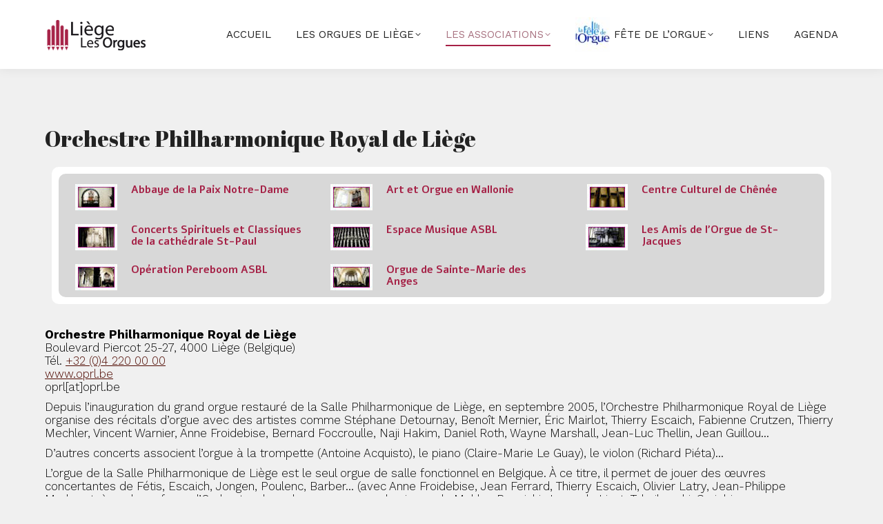

--- FILE ---
content_type: text/html; charset=UTF-8
request_url: https://liegelesorgues.eu/associations/orchestre-philharmonique-royal-de-liege/
body_size: 18170
content:
<!DOCTYPE html>
<!--[if !(IE 6) | !(IE 7) | !(IE 8)  ]><!-->
<html lang="fr-FR" class="no-js">
<!--<![endif]-->
<head>
	<meta charset="UTF-8" />
				<meta name="viewport" content="width=device-width, initial-scale=1, maximum-scale=1, user-scalable=0"/>
			<meta name="theme-color" content="#a62046"/>	<link rel="profile" href="https://gmpg.org/xfn/11" />
	<title>Orchestre Philharmonique Royal de Liège &#8211; Liège les orgues</title>
<meta name='robots' content='max-image-preview:large' />
	<style>img:is([sizes="auto" i], [sizes^="auto," i]) { contain-intrinsic-size: 3000px 1500px }</style>
	<link rel='dns-prefetch' href='//fonts.googleapis.com' />
<link rel="alternate" type="application/rss+xml" title="Liège les orgues &raquo; Flux" href="https://liegelesorgues.eu/feed/" />
<link rel="alternate" type="application/rss+xml" title="Liège les orgues &raquo; Flux des commentaires" href="https://liegelesorgues.eu/comments/feed/" />
<script>
window._wpemojiSettings = {"baseUrl":"https:\/\/s.w.org\/images\/core\/emoji\/16.0.1\/72x72\/","ext":".png","svgUrl":"https:\/\/s.w.org\/images\/core\/emoji\/16.0.1\/svg\/","svgExt":".svg","source":{"concatemoji":"https:\/\/liegelesorgues.eu\/wp-includes\/js\/wp-emoji-release.min.js?ver=6.8.3"}};
/*! This file is auto-generated */
!function(s,n){var o,i,e;function c(e){try{var t={supportTests:e,timestamp:(new Date).valueOf()};sessionStorage.setItem(o,JSON.stringify(t))}catch(e){}}function p(e,t,n){e.clearRect(0,0,e.canvas.width,e.canvas.height),e.fillText(t,0,0);var t=new Uint32Array(e.getImageData(0,0,e.canvas.width,e.canvas.height).data),a=(e.clearRect(0,0,e.canvas.width,e.canvas.height),e.fillText(n,0,0),new Uint32Array(e.getImageData(0,0,e.canvas.width,e.canvas.height).data));return t.every(function(e,t){return e===a[t]})}function u(e,t){e.clearRect(0,0,e.canvas.width,e.canvas.height),e.fillText(t,0,0);for(var n=e.getImageData(16,16,1,1),a=0;a<n.data.length;a++)if(0!==n.data[a])return!1;return!0}function f(e,t,n,a){switch(t){case"flag":return n(e,"\ud83c\udff3\ufe0f\u200d\u26a7\ufe0f","\ud83c\udff3\ufe0f\u200b\u26a7\ufe0f")?!1:!n(e,"\ud83c\udde8\ud83c\uddf6","\ud83c\udde8\u200b\ud83c\uddf6")&&!n(e,"\ud83c\udff4\udb40\udc67\udb40\udc62\udb40\udc65\udb40\udc6e\udb40\udc67\udb40\udc7f","\ud83c\udff4\u200b\udb40\udc67\u200b\udb40\udc62\u200b\udb40\udc65\u200b\udb40\udc6e\u200b\udb40\udc67\u200b\udb40\udc7f");case"emoji":return!a(e,"\ud83e\udedf")}return!1}function g(e,t,n,a){var r="undefined"!=typeof WorkerGlobalScope&&self instanceof WorkerGlobalScope?new OffscreenCanvas(300,150):s.createElement("canvas"),o=r.getContext("2d",{willReadFrequently:!0}),i=(o.textBaseline="top",o.font="600 32px Arial",{});return e.forEach(function(e){i[e]=t(o,e,n,a)}),i}function t(e){var t=s.createElement("script");t.src=e,t.defer=!0,s.head.appendChild(t)}"undefined"!=typeof Promise&&(o="wpEmojiSettingsSupports",i=["flag","emoji"],n.supports={everything:!0,everythingExceptFlag:!0},e=new Promise(function(e){s.addEventListener("DOMContentLoaded",e,{once:!0})}),new Promise(function(t){var n=function(){try{var e=JSON.parse(sessionStorage.getItem(o));if("object"==typeof e&&"number"==typeof e.timestamp&&(new Date).valueOf()<e.timestamp+604800&&"object"==typeof e.supportTests)return e.supportTests}catch(e){}return null}();if(!n){if("undefined"!=typeof Worker&&"undefined"!=typeof OffscreenCanvas&&"undefined"!=typeof URL&&URL.createObjectURL&&"undefined"!=typeof Blob)try{var e="postMessage("+g.toString()+"("+[JSON.stringify(i),f.toString(),p.toString(),u.toString()].join(",")+"));",a=new Blob([e],{type:"text/javascript"}),r=new Worker(URL.createObjectURL(a),{name:"wpTestEmojiSupports"});return void(r.onmessage=function(e){c(n=e.data),r.terminate(),t(n)})}catch(e){}c(n=g(i,f,p,u))}t(n)}).then(function(e){for(var t in e)n.supports[t]=e[t],n.supports.everything=n.supports.everything&&n.supports[t],"flag"!==t&&(n.supports.everythingExceptFlag=n.supports.everythingExceptFlag&&n.supports[t]);n.supports.everythingExceptFlag=n.supports.everythingExceptFlag&&!n.supports.flag,n.DOMReady=!1,n.readyCallback=function(){n.DOMReady=!0}}).then(function(){return e}).then(function(){var e;n.supports.everything||(n.readyCallback(),(e=n.source||{}).concatemoji?t(e.concatemoji):e.wpemoji&&e.twemoji&&(t(e.twemoji),t(e.wpemoji)))}))}((window,document),window._wpemojiSettings);
</script>
<style id='wp-emoji-styles-inline-css'>

	img.wp-smiley, img.emoji {
		display: inline !important;
		border: none !important;
		box-shadow: none !important;
		height: 1em !important;
		width: 1em !important;
		margin: 0 0.07em !important;
		vertical-align: -0.1em !important;
		background: none !important;
		padding: 0 !important;
	}
</style>
<link rel='stylesheet' id='wp-block-library-css' href='https://liegelesorgues.eu/wp-includes/css/dist/block-library/style.min.css?ver=6.8.3' media='all' />
<style id='wp-block-library-theme-inline-css'>
.wp-block-audio :where(figcaption){color:#555;font-size:13px;text-align:center}.is-dark-theme .wp-block-audio :where(figcaption){color:#ffffffa6}.wp-block-audio{margin:0 0 1em}.wp-block-code{border:1px solid #ccc;border-radius:4px;font-family:Menlo,Consolas,monaco,monospace;padding:.8em 1em}.wp-block-embed :where(figcaption){color:#555;font-size:13px;text-align:center}.is-dark-theme .wp-block-embed :where(figcaption){color:#ffffffa6}.wp-block-embed{margin:0 0 1em}.blocks-gallery-caption{color:#555;font-size:13px;text-align:center}.is-dark-theme .blocks-gallery-caption{color:#ffffffa6}:root :where(.wp-block-image figcaption){color:#555;font-size:13px;text-align:center}.is-dark-theme :root :where(.wp-block-image figcaption){color:#ffffffa6}.wp-block-image{margin:0 0 1em}.wp-block-pullquote{border-bottom:4px solid;border-top:4px solid;color:currentColor;margin-bottom:1.75em}.wp-block-pullquote cite,.wp-block-pullquote footer,.wp-block-pullquote__citation{color:currentColor;font-size:.8125em;font-style:normal;text-transform:uppercase}.wp-block-quote{border-left:.25em solid;margin:0 0 1.75em;padding-left:1em}.wp-block-quote cite,.wp-block-quote footer{color:currentColor;font-size:.8125em;font-style:normal;position:relative}.wp-block-quote:where(.has-text-align-right){border-left:none;border-right:.25em solid;padding-left:0;padding-right:1em}.wp-block-quote:where(.has-text-align-center){border:none;padding-left:0}.wp-block-quote.is-large,.wp-block-quote.is-style-large,.wp-block-quote:where(.is-style-plain){border:none}.wp-block-search .wp-block-search__label{font-weight:700}.wp-block-search__button{border:1px solid #ccc;padding:.375em .625em}:where(.wp-block-group.has-background){padding:1.25em 2.375em}.wp-block-separator.has-css-opacity{opacity:.4}.wp-block-separator{border:none;border-bottom:2px solid;margin-left:auto;margin-right:auto}.wp-block-separator.has-alpha-channel-opacity{opacity:1}.wp-block-separator:not(.is-style-wide):not(.is-style-dots){width:100px}.wp-block-separator.has-background:not(.is-style-dots){border-bottom:none;height:1px}.wp-block-separator.has-background:not(.is-style-wide):not(.is-style-dots){height:2px}.wp-block-table{margin:0 0 1em}.wp-block-table td,.wp-block-table th{word-break:normal}.wp-block-table :where(figcaption){color:#555;font-size:13px;text-align:center}.is-dark-theme .wp-block-table :where(figcaption){color:#ffffffa6}.wp-block-video :where(figcaption){color:#555;font-size:13px;text-align:center}.is-dark-theme .wp-block-video :where(figcaption){color:#ffffffa6}.wp-block-video{margin:0 0 1em}:root :where(.wp-block-template-part.has-background){margin-bottom:0;margin-top:0;padding:1.25em 2.375em}
</style>
<style id='classic-theme-styles-inline-css'>
/*! This file is auto-generated */
.wp-block-button__link{color:#fff;background-color:#32373c;border-radius:9999px;box-shadow:none;text-decoration:none;padding:calc(.667em + 2px) calc(1.333em + 2px);font-size:1.125em}.wp-block-file__button{background:#32373c;color:#fff;text-decoration:none}
</style>
<style id='global-styles-inline-css'>
:root{--wp--preset--aspect-ratio--square: 1;--wp--preset--aspect-ratio--4-3: 4/3;--wp--preset--aspect-ratio--3-4: 3/4;--wp--preset--aspect-ratio--3-2: 3/2;--wp--preset--aspect-ratio--2-3: 2/3;--wp--preset--aspect-ratio--16-9: 16/9;--wp--preset--aspect-ratio--9-16: 9/16;--wp--preset--color--black: #000000;--wp--preset--color--cyan-bluish-gray: #abb8c3;--wp--preset--color--white: #FFF;--wp--preset--color--pale-pink: #f78da7;--wp--preset--color--vivid-red: #cf2e2e;--wp--preset--color--luminous-vivid-orange: #ff6900;--wp--preset--color--luminous-vivid-amber: #fcb900;--wp--preset--color--light-green-cyan: #7bdcb5;--wp--preset--color--vivid-green-cyan: #00d084;--wp--preset--color--pale-cyan-blue: #8ed1fc;--wp--preset--color--vivid-cyan-blue: #0693e3;--wp--preset--color--vivid-purple: #9b51e0;--wp--preset--color--accent: #a62046;--wp--preset--color--dark-gray: #111;--wp--preset--color--light-gray: #767676;--wp--preset--gradient--vivid-cyan-blue-to-vivid-purple: linear-gradient(135deg,rgba(6,147,227,1) 0%,rgb(155,81,224) 100%);--wp--preset--gradient--light-green-cyan-to-vivid-green-cyan: linear-gradient(135deg,rgb(122,220,180) 0%,rgb(0,208,130) 100%);--wp--preset--gradient--luminous-vivid-amber-to-luminous-vivid-orange: linear-gradient(135deg,rgba(252,185,0,1) 0%,rgba(255,105,0,1) 100%);--wp--preset--gradient--luminous-vivid-orange-to-vivid-red: linear-gradient(135deg,rgba(255,105,0,1) 0%,rgb(207,46,46) 100%);--wp--preset--gradient--very-light-gray-to-cyan-bluish-gray: linear-gradient(135deg,rgb(238,238,238) 0%,rgb(169,184,195) 100%);--wp--preset--gradient--cool-to-warm-spectrum: linear-gradient(135deg,rgb(74,234,220) 0%,rgb(151,120,209) 20%,rgb(207,42,186) 40%,rgb(238,44,130) 60%,rgb(251,105,98) 80%,rgb(254,248,76) 100%);--wp--preset--gradient--blush-light-purple: linear-gradient(135deg,rgb(255,206,236) 0%,rgb(152,150,240) 100%);--wp--preset--gradient--blush-bordeaux: linear-gradient(135deg,rgb(254,205,165) 0%,rgb(254,45,45) 50%,rgb(107,0,62) 100%);--wp--preset--gradient--luminous-dusk: linear-gradient(135deg,rgb(255,203,112) 0%,rgb(199,81,192) 50%,rgb(65,88,208) 100%);--wp--preset--gradient--pale-ocean: linear-gradient(135deg,rgb(255,245,203) 0%,rgb(182,227,212) 50%,rgb(51,167,181) 100%);--wp--preset--gradient--electric-grass: linear-gradient(135deg,rgb(202,248,128) 0%,rgb(113,206,126) 100%);--wp--preset--gradient--midnight: linear-gradient(135deg,rgb(2,3,129) 0%,rgb(40,116,252) 100%);--wp--preset--font-size--small: 13px;--wp--preset--font-size--medium: 20px;--wp--preset--font-size--large: 36px;--wp--preset--font-size--x-large: 42px;--wp--preset--spacing--20: 0.44rem;--wp--preset--spacing--30: 0.67rem;--wp--preset--spacing--40: 1rem;--wp--preset--spacing--50: 1.5rem;--wp--preset--spacing--60: 2.25rem;--wp--preset--spacing--70: 3.38rem;--wp--preset--spacing--80: 5.06rem;--wp--preset--shadow--natural: 6px 6px 9px rgba(0, 0, 0, 0.2);--wp--preset--shadow--deep: 12px 12px 50px rgba(0, 0, 0, 0.4);--wp--preset--shadow--sharp: 6px 6px 0px rgba(0, 0, 0, 0.2);--wp--preset--shadow--outlined: 6px 6px 0px -3px rgba(255, 255, 255, 1), 6px 6px rgba(0, 0, 0, 1);--wp--preset--shadow--crisp: 6px 6px 0px rgba(0, 0, 0, 1);}:where(.is-layout-flex){gap: 0.5em;}:where(.is-layout-grid){gap: 0.5em;}body .is-layout-flex{display: flex;}.is-layout-flex{flex-wrap: wrap;align-items: center;}.is-layout-flex > :is(*, div){margin: 0;}body .is-layout-grid{display: grid;}.is-layout-grid > :is(*, div){margin: 0;}:where(.wp-block-columns.is-layout-flex){gap: 2em;}:where(.wp-block-columns.is-layout-grid){gap: 2em;}:where(.wp-block-post-template.is-layout-flex){gap: 1.25em;}:where(.wp-block-post-template.is-layout-grid){gap: 1.25em;}.has-black-color{color: var(--wp--preset--color--black) !important;}.has-cyan-bluish-gray-color{color: var(--wp--preset--color--cyan-bluish-gray) !important;}.has-white-color{color: var(--wp--preset--color--white) !important;}.has-pale-pink-color{color: var(--wp--preset--color--pale-pink) !important;}.has-vivid-red-color{color: var(--wp--preset--color--vivid-red) !important;}.has-luminous-vivid-orange-color{color: var(--wp--preset--color--luminous-vivid-orange) !important;}.has-luminous-vivid-amber-color{color: var(--wp--preset--color--luminous-vivid-amber) !important;}.has-light-green-cyan-color{color: var(--wp--preset--color--light-green-cyan) !important;}.has-vivid-green-cyan-color{color: var(--wp--preset--color--vivid-green-cyan) !important;}.has-pale-cyan-blue-color{color: var(--wp--preset--color--pale-cyan-blue) !important;}.has-vivid-cyan-blue-color{color: var(--wp--preset--color--vivid-cyan-blue) !important;}.has-vivid-purple-color{color: var(--wp--preset--color--vivid-purple) !important;}.has-black-background-color{background-color: var(--wp--preset--color--black) !important;}.has-cyan-bluish-gray-background-color{background-color: var(--wp--preset--color--cyan-bluish-gray) !important;}.has-white-background-color{background-color: var(--wp--preset--color--white) !important;}.has-pale-pink-background-color{background-color: var(--wp--preset--color--pale-pink) !important;}.has-vivid-red-background-color{background-color: var(--wp--preset--color--vivid-red) !important;}.has-luminous-vivid-orange-background-color{background-color: var(--wp--preset--color--luminous-vivid-orange) !important;}.has-luminous-vivid-amber-background-color{background-color: var(--wp--preset--color--luminous-vivid-amber) !important;}.has-light-green-cyan-background-color{background-color: var(--wp--preset--color--light-green-cyan) !important;}.has-vivid-green-cyan-background-color{background-color: var(--wp--preset--color--vivid-green-cyan) !important;}.has-pale-cyan-blue-background-color{background-color: var(--wp--preset--color--pale-cyan-blue) !important;}.has-vivid-cyan-blue-background-color{background-color: var(--wp--preset--color--vivid-cyan-blue) !important;}.has-vivid-purple-background-color{background-color: var(--wp--preset--color--vivid-purple) !important;}.has-black-border-color{border-color: var(--wp--preset--color--black) !important;}.has-cyan-bluish-gray-border-color{border-color: var(--wp--preset--color--cyan-bluish-gray) !important;}.has-white-border-color{border-color: var(--wp--preset--color--white) !important;}.has-pale-pink-border-color{border-color: var(--wp--preset--color--pale-pink) !important;}.has-vivid-red-border-color{border-color: var(--wp--preset--color--vivid-red) !important;}.has-luminous-vivid-orange-border-color{border-color: var(--wp--preset--color--luminous-vivid-orange) !important;}.has-luminous-vivid-amber-border-color{border-color: var(--wp--preset--color--luminous-vivid-amber) !important;}.has-light-green-cyan-border-color{border-color: var(--wp--preset--color--light-green-cyan) !important;}.has-vivid-green-cyan-border-color{border-color: var(--wp--preset--color--vivid-green-cyan) !important;}.has-pale-cyan-blue-border-color{border-color: var(--wp--preset--color--pale-cyan-blue) !important;}.has-vivid-cyan-blue-border-color{border-color: var(--wp--preset--color--vivid-cyan-blue) !important;}.has-vivid-purple-border-color{border-color: var(--wp--preset--color--vivid-purple) !important;}.has-vivid-cyan-blue-to-vivid-purple-gradient-background{background: var(--wp--preset--gradient--vivid-cyan-blue-to-vivid-purple) !important;}.has-light-green-cyan-to-vivid-green-cyan-gradient-background{background: var(--wp--preset--gradient--light-green-cyan-to-vivid-green-cyan) !important;}.has-luminous-vivid-amber-to-luminous-vivid-orange-gradient-background{background: var(--wp--preset--gradient--luminous-vivid-amber-to-luminous-vivid-orange) !important;}.has-luminous-vivid-orange-to-vivid-red-gradient-background{background: var(--wp--preset--gradient--luminous-vivid-orange-to-vivid-red) !important;}.has-very-light-gray-to-cyan-bluish-gray-gradient-background{background: var(--wp--preset--gradient--very-light-gray-to-cyan-bluish-gray) !important;}.has-cool-to-warm-spectrum-gradient-background{background: var(--wp--preset--gradient--cool-to-warm-spectrum) !important;}.has-blush-light-purple-gradient-background{background: var(--wp--preset--gradient--blush-light-purple) !important;}.has-blush-bordeaux-gradient-background{background: var(--wp--preset--gradient--blush-bordeaux) !important;}.has-luminous-dusk-gradient-background{background: var(--wp--preset--gradient--luminous-dusk) !important;}.has-pale-ocean-gradient-background{background: var(--wp--preset--gradient--pale-ocean) !important;}.has-electric-grass-gradient-background{background: var(--wp--preset--gradient--electric-grass) !important;}.has-midnight-gradient-background{background: var(--wp--preset--gradient--midnight) !important;}.has-small-font-size{font-size: var(--wp--preset--font-size--small) !important;}.has-medium-font-size{font-size: var(--wp--preset--font-size--medium) !important;}.has-large-font-size{font-size: var(--wp--preset--font-size--large) !important;}.has-x-large-font-size{font-size: var(--wp--preset--font-size--x-large) !important;}
:where(.wp-block-post-template.is-layout-flex){gap: 1.25em;}:where(.wp-block-post-template.is-layout-grid){gap: 1.25em;}
:where(.wp-block-columns.is-layout-flex){gap: 2em;}:where(.wp-block-columns.is-layout-grid){gap: 2em;}
:root :where(.wp-block-pullquote){font-size: 1.5em;line-height: 1.6;}
</style>
<link rel='stylesheet' id='the7-font-css' href='https://liegelesorgues.eu/wp-content/themes/dt-the7/fonts/icomoon-the7-font/icomoon-the7-font.min.css?ver=12.10.0.1' media='all' />
<link rel='stylesheet' id='the7-awesome-fonts-css' href='https://liegelesorgues.eu/wp-content/themes/dt-the7/fonts/FontAwesome/css/all.min.css?ver=12.10.0.1' media='all' />
<link rel='stylesheet' id='js_composer_front-css' href='//liegelesorgues.eu/wp-content/uploads/js_composer/js_composer_front_custom.css?ver=8.7.2' media='all' />
<link rel='stylesheet' id='dt-web-fonts-css' href='https://fonts.googleapis.com/css?family=Montserrat:400,500,600,700%7COpen+Sans:400,600,700%7CRaleway:400,600,700%7CRoboto:400,600,700%7CWork+Sans:100,300,400,400normal,600,700,normalnormal%7COswald:400,600,700' media='all' />
<link rel='stylesheet' id='dt-main-css' href='https://liegelesorgues.eu/wp-content/themes/dt-the7/css/main.min.css?ver=12.10.0.1' media='all' />
<link rel='stylesheet' id='the7-custom-scrollbar-css' href='https://liegelesorgues.eu/wp-content/themes/dt-the7/lib/custom-scrollbar/custom-scrollbar.min.css?ver=12.10.0.1' media='all' />
<link rel='stylesheet' id='the7-wpbakery-css' href='https://liegelesorgues.eu/wp-content/themes/dt-the7/css/wpbakery.min.css?ver=12.10.0.1' media='all' />
<link rel='stylesheet' id='the7-css-vars-css' href='https://liegelesorgues.eu/wp-content/uploads/the7-css/css-vars.css?ver=6d61329441dc' media='all' />
<link rel='stylesheet' id='dt-custom-css' href='https://liegelesorgues.eu/wp-content/uploads/the7-css/custom.css?ver=6d61329441dc' media='all' />
<link rel='stylesheet' id='dt-media-css' href='https://liegelesorgues.eu/wp-content/uploads/the7-css/media.css?ver=6d61329441dc' media='all' />
<link rel='stylesheet' id='the7-mega-menu-css' href='https://liegelesorgues.eu/wp-content/uploads/the7-css/mega-menu.css?ver=6d61329441dc' media='all' />
<link rel='stylesheet' id='the7-elements-css' href='https://liegelesorgues.eu/wp-content/uploads/the7-css/post-type-dynamic.css?ver=6d61329441dc' media='all' />
<link rel='stylesheet' id='style-css' href='https://liegelesorgues.eu/wp-content/themes/dt-the7-child/style.css?ver=12.10.0.1' media='all' />
<!--n2css--><!--n2js--><script src="https://liegelesorgues.eu/wp-includes/js/jquery/jquery.min.js?ver=3.7.1" id="jquery-core-js"></script>
<script src="https://liegelesorgues.eu/wp-includes/js/jquery/jquery-migrate.min.js?ver=3.4.1" id="jquery-migrate-js"></script>
<script src="https://liegelesorgues.eu/wp-content/plugins/wonderplugin-lightbox/engine/wonderpluginlightbox.js?ver=11.3.1PRO" id="wonderplugin-lightbox-script-js"></script>
<script id="dt-above-fold-js-extra">
var dtLocal = {"themeUrl":"https:\/\/liegelesorgues.eu\/wp-content\/themes\/dt-the7","passText":"Pour voir ce contenu, entrer le mots de passe:","moreButtonText":{"loading":"Chargement ...","loadMore":"Charger la suite"},"postID":"1303","ajaxurl":"https:\/\/liegelesorgues.eu\/wp-admin\/admin-ajax.php","REST":{"baseUrl":"https:\/\/liegelesorgues.eu\/wp-json\/the7\/v1","endpoints":{"sendMail":"\/send-mail"}},"contactMessages":{"required":"One or more fields have an error. Please check and try again.","terms":"Veuillez accepter la politique de confidentialit\u00e9.","fillTheCaptchaError":"Veuillez remplir le captcha."},"captchaSiteKey":"","ajaxNonce":"cb6dc1524a","pageData":"","themeSettings":{"smoothScroll":"off","lazyLoading":false,"desktopHeader":{"height":100},"ToggleCaptionEnabled":"disabled","ToggleCaption":"Navigation","floatingHeader":{"showAfter":140,"showMenu":true,"height":70,"logo":{"showLogo":true,"html":"<img class=\" preload-me\" src=\"https:\/\/liegelesorgues.eu\/wp-content\/uploads\/2022\/11\/logo.png\" srcset=\"https:\/\/liegelesorgues.eu\/wp-content\/uploads\/2022\/11\/logo.png 154w, https:\/\/liegelesorgues.eu\/wp-content\/uploads\/2022\/11\/logo.png 154w\" width=\"154\" height=\"45\"   sizes=\"154px\" alt=\"Li\u00e8ge les orgues\" \/>","url":"https:\/\/liegelesorgues.eu\/"}},"topLine":{"floatingTopLine":{"logo":{"showLogo":false,"html":""}}},"mobileHeader":{"firstSwitchPoint":992,"secondSwitchPoint":778,"firstSwitchPointHeight":60,"secondSwitchPointHeight":60,"mobileToggleCaptionEnabled":"disabled","mobileToggleCaption":"Menu"},"stickyMobileHeaderFirstSwitch":{"logo":{"html":"<img class=\" preload-me\" src=\"https:\/\/liegelesorgues.eu\/wp-content\/uploads\/2022\/11\/logo.png\" srcset=\"https:\/\/liegelesorgues.eu\/wp-content\/uploads\/2022\/11\/logo.png 154w, https:\/\/liegelesorgues.eu\/wp-content\/uploads\/2022\/11\/logo.png 154w\" width=\"154\" height=\"45\"   sizes=\"154px\" alt=\"Li\u00e8ge les orgues\" \/>"}},"stickyMobileHeaderSecondSwitch":{"logo":{"html":"<img class=\" preload-me\" src=\"https:\/\/liegelesorgues.eu\/wp-content\/uploads\/2022\/11\/logo.png\" srcset=\"https:\/\/liegelesorgues.eu\/wp-content\/uploads\/2022\/11\/logo.png 154w, https:\/\/liegelesorgues.eu\/wp-content\/uploads\/2022\/11\/logo.png 154w\" width=\"154\" height=\"45\"   sizes=\"154px\" alt=\"Li\u00e8ge les orgues\" \/>"}},"sidebar":{"switchPoint":990},"boxedWidth":"1280px"},"VCMobileScreenWidth":"778"};
var dtShare = {"shareButtonText":{"facebook":"Partager sur Facebook","twitter":"Share on X","pinterest":"Partager sur Pinterest","linkedin":"Partager sur Linkedin","whatsapp":"Partager sur Whatsapp"},"overlayOpacity":"85"};
</script>
<script src="https://liegelesorgues.eu/wp-content/themes/dt-the7/js/above-the-fold.min.js?ver=12.10.0.1" id="dt-above-fold-js"></script>
<script></script><link rel="https://api.w.org/" href="https://liegelesorgues.eu/wp-json/" /><link rel="alternate" title="JSON" type="application/json" href="https://liegelesorgues.eu/wp-json/wp/v2/associations/1303" /><link rel="EditURI" type="application/rsd+xml" title="RSD" href="https://liegelesorgues.eu/xmlrpc.php?rsd" />
<meta name="generator" content="WordPress 6.8.3" />
<link rel="canonical" href="https://liegelesorgues.eu/associations/orchestre-philharmonique-royal-de-liege/" />
<link rel='shortlink' href='https://liegelesorgues.eu/?p=1303' />
<link rel="alternate" title="oEmbed (JSON)" type="application/json+oembed" href="https://liegelesorgues.eu/wp-json/oembed/1.0/embed?url=https%3A%2F%2Fliegelesorgues.eu%2Fassociations%2Forchestre-philharmonique-royal-de-liege%2F" />
<link rel="alternate" title="oEmbed (XML)" type="text/xml+oembed" href="https://liegelesorgues.eu/wp-json/oembed/1.0/embed?url=https%3A%2F%2Fliegelesorgues.eu%2Fassociations%2Forchestre-philharmonique-royal-de-liege%2F&#038;format=xml" />
<meta property="og:site_name" content="Liège les orgues" />
<meta property="og:title" content="Orchestre Philharmonique Royal de Liège" />
<meta property="og:image" content="https://liegelesorgues.eu/wp-content/uploads/2022/10/salle-philarmonique.jpg" />
<meta property="og:url" content="https://liegelesorgues.eu/associations/orchestre-philharmonique-royal-de-liege/" />
<meta property="og:type" content="article" />
<meta name="generator" content="Powered by WPBakery Page Builder - drag and drop page builder for WordPress."/>
<link rel="icon" href="https://liegelesorgues.eu/wp-content/uploads/2022/11/favicon.png" type="image/png" sizes="16x16"/><link rel="icon" href="https://liegelesorgues.eu/wp-content/uploads/2022/11/favicon.png" type="image/png" sizes="32x32"/>		<style id="wp-custom-css">
			.type-associations .post-thumbnail,.type-orgues .post-thumbnail {
display: none;
}		</style>
		<style type="text/css" data-type="vc_shortcodes-default-css">.vc_do_custom_heading{margin-bottom:0.625rem;margin-top:0;}</style><style type="text/css" data-type="vc_shortcodes-custom-css">.vc_custom_1668075754313{padding-top: 10px !important;padding-right: 10px !important;padding-bottom: 10px !important;padding-left: 10px !important;background-color: #00 !important;border-radius: 10px !important;}.vc_custom_1667820519755{margin-top: 25px !important;}.vc_custom_1667819322797{padding-top: 10px !important;padding-right: 10px !important;padding-bottom: 10px !important;padding-left: 10px !important;background-color: #ffffff !important;border-radius: 10px !important;}.vc_custom_1667819329599{border-top-width: 1px !important;border-right-width: 1px !important;border-bottom-width: 1px !important;border-left-width: 1px !important;padding-top: 5px !important;padding-right: 5px !important;padding-bottom: 10px !important;padding-left: 5px !important;background-color: #d8d8d8 !important;border-left-color: #771143 !important;border-right-color: #771143 !important;border-top-color: #771143 !important;border-bottom-color: #771143 !important;border-radius: 10px !important;}</style><noscript><style> .wpb_animate_when_almost_visible { opacity: 1; }</style></noscript></head>
<body id="the7-body" class="wp-singular associations-template-default single single-associations postid-1303 wp-embed-responsive wp-theme-dt-the7 wp-child-theme-dt-the7-child the7-core-ver-2.7.12 no-comments dt-responsive-on right-mobile-menu-close-icon ouside-menu-close-icon mobile-hamburger-close-bg-enable mobile-hamburger-close-bg-hover-enable  fade-medium-mobile-menu-close-icon fade-small-menu-close-icon srcset-enabled btn-flat custom-btn-color custom-btn-hover-color phantom-sticky phantom-shadow-decoration phantom-main-logo-on sticky-mobile-header top-header first-switch-logo-center first-switch-menu-right second-switch-logo-center second-switch-menu-right right-mobile-menu layzr-loading-on no-avatars popup-message-style the7-ver-12.10.0.1 dt-fa-compatibility wpb-js-composer js-comp-ver-8.7.2 vc_responsive">
<!-- The7 12.10.0.1 -->

<div id="page" >
	<a class="skip-link screen-reader-text" href="#content">Aller au contenu</a>

<div class="masthead inline-header right full-height shadow-decoration shadow-mobile-header-decoration medium-mobile-menu-icon mobile-menu-icon-bg-on mobile-menu-icon-hover-bg-on dt-parent-menu-clickable show-sub-menu-on-hover" >

	<div class="top-bar top-bar-empty top-bar-line-hide">
	<div class="top-bar-bg" ></div>
	<div class="mini-widgets left-widgets"></div><div class="mini-widgets right-widgets"></div></div>

	<header class="header-bar" role="banner">

		<div class="branding">
	<div id="site-title" class="assistive-text">Liège les orgues</div>
	<div id="site-description" class="assistive-text">Liège les orgues</div>
	<a class="same-logo" href="https://liegelesorgues.eu/"><img class=" preload-me" src="https://liegelesorgues.eu/wp-content/uploads/2022/11/logo.png" srcset="https://liegelesorgues.eu/wp-content/uploads/2022/11/logo.png 154w, https://liegelesorgues.eu/wp-content/uploads/2022/11/logo.png 154w" width="154" height="45"   sizes="154px" alt="Liège les orgues" /></a></div>

		<ul id="primary-menu" class="main-nav underline-decoration upwards-line level-arrows-on outside-item-remove-margin"><li class="menu-item menu-item-type-post_type menu-item-object-page menu-item-home menu-item-1210 first depth-0"><a href='https://liegelesorgues.eu/' data-level='1'><span class="menu-item-text"><span class="menu-text">Accueil</span></span></a></li> <li class="menu-item menu-item-type-post_type menu-item-object-page menu-item-has-children menu-item-1403 has-children depth-0 dt-mega-menu mega-auto-width mega-column-3"><a href='https://liegelesorgues.eu/les-orgues/' data-level='1' aria-haspopup='true' aria-expanded='false'><span class="menu-item-text"><span class="menu-text">Les orgues de liège</span></span></a><div class="dt-mega-menu-wrap"><ul class="sub-nav" role="group"><li class="menu-item menu-item-type-post_type menu-item-object-orgues menu-item-1371 first depth-1 no-link dt-mega-parent wf-1-3"><a href='https://liegelesorgues.eu/orgues/liege-abbaye-benedictine-de-la-paix-notre-dame/' data-level='2'><span class="menu-item-text"><span class="menu-text">Abbaye bénédictine</span></span></a></li> <li class="menu-item menu-item-type-post_type menu-item-object-orgues menu-item-1881 depth-1 no-link dt-mega-parent wf-1-3"><a href='https://liegelesorgues.eu/orgues/liege-cathedrale-saint-paul/' data-level='2'><span class="menu-item-text"><span class="menu-text">Cathédrale Saint-Paul – orgue de transept</span></span></a></li> <li class="menu-item menu-item-type-post_type menu-item-object-orgues menu-item-1882 depth-1 no-link dt-mega-parent wf-1-3"><a href='https://liegelesorgues.eu/orgues/liege-chapelle-de-lancien-hopital-de-baviere/' data-level='2'><span class="menu-item-text"><span class="menu-text">Chapelle Saint-Augustin de Bavière</span></span></a></li> <li class="menu-item menu-item-type-post_type menu-item-object-orgues menu-item-1373 depth-1 no-link dt-mega-parent wf-1-3"><a href='https://liegelesorgues.eu/orgues/liege-chapelle-saint-roch-en-voliere/' data-level='2'><span class="menu-item-text"><span class="menu-text">Chapelle Saint-Roch-en-Volière</span></span></a></li> <li class="menu-item menu-item-type-post_type menu-item-object-orgues menu-item-1887 depth-1 no-link dt-mega-parent wf-1-3"><a href='https://liegelesorgues.eu/orgues/liege-conservatoire-royal-de-musique-salle-a019/' data-level='2'><span class="menu-item-text"><span class="menu-text">Conservatoire Royal de Musique, classe d’orgue</span></span></a></li> <li class="menu-item menu-item-type-post_type menu-item-object-orgues menu-item-1375 depth-1 no-link dt-mega-parent wf-1-3"><a href='https://liegelesorgues.eu/orgues/liege-couvent-des-filles-de-la-croix/' data-level='2'><span class="menu-item-text"><span class="menu-text">Couvent des Filles de la Croix</span></span></a></li> <li class="menu-item menu-item-type-post_type menu-item-object-orgues menu-item-1899 depth-1 no-link dt-mega-parent wf-1-3"><a href='https://liegelesorgues.eu/orgues/liege-eglise-du-grand-seminaire/' data-level='2'><span class="menu-item-text"><span class="menu-text">Église du Grand Séminaire</span></span></a></li> <li class="menu-item menu-item-type-post_type menu-item-object-orgues menu-item-1886 depth-1 no-link dt-mega-parent wf-1-3"><a href='https://liegelesorgues.eu/orgues/eglise-saint-barthelemy-grand-orgue/' data-level='2'><span class="menu-item-text"><span class="menu-text">Église Saint-Barthélemy – grand orgue</span></span></a></li> <li class="menu-item menu-item-type-post_type menu-item-object-orgues menu-item-1733 depth-1 no-link dt-mega-parent wf-1-3"><a href='https://liegelesorgues.eu/orgues/eglise-saint-barthelemy-orgue-de-nef-2/' data-level='2'><span class="menu-item-text"><span class="menu-text">Église Saint-Barthélemy – orgue de nef</span></span></a></li> <li class="menu-item menu-item-type-post_type menu-item-object-orgues menu-item-1883 depth-1 no-link dt-mega-parent wf-1-3"><a href='https://liegelesorgues.eu/orgues/liege-saint-denis-orgue-de-choeur/' data-level='2'><span class="menu-item-text"><span class="menu-text">Église Saint-Denis – orgue de transept</span></span></a></li> <li class="menu-item menu-item-type-post_type menu-item-object-orgues menu-item-1888 depth-1 no-link dt-mega-parent wf-1-3"><a href='https://liegelesorgues.eu/orgues/liege-eglise-saint-jacques-grand-orgue/' data-level='2'><span class="menu-item-text"><span class="menu-text">Église Saint-Jacques – grand orgue</span></span></a></li> <li class="menu-item menu-item-type-post_type menu-item-object-orgues menu-item-1889 depth-1 no-link dt-mega-parent wf-1-3"><a href='https://liegelesorgues.eu/orgues/liege-saint-jacques-orgue-de-choeur/' data-level='2'><span class="menu-item-text"><span class="menu-text">Église Saint-Jacques – orgue de transept</span></span></a></li> <li class="menu-item menu-item-type-post_type menu-item-object-orgues menu-item-1890 depth-1 no-link dt-mega-parent wf-1-3"><a href='https://liegelesorgues.eu/orgues/liege-rocourt-saint-joseph/' data-level='2'><span class="menu-item-text"><span class="menu-text">Église Saint-Joseph (Rocourt)</span></span></a></li> <li class="menu-item menu-item-type-post_type menu-item-object-orgues menu-item-1828 depth-1 no-link dt-mega-parent wf-1-3"><a href='https://liegelesorgues.eu/orgues/liege-sainte-marie-des-anges/' data-level='2'><span class="menu-item-text"><span class="menu-text">Église Sainte-Marie des Anges</span></span></a></li> <li class="menu-item menu-item-type-post_type menu-item-object-orgues menu-item-1900 depth-1 no-link dt-mega-parent wf-1-3"><a href='https://liegelesorgues.eu/orgues/liege-saint-nicolas/' data-level='2'><span class="menu-item-text"><span class="menu-text">Église Saint-Nicolas-en-Outremeuse</span></span></a></li> <li class="menu-item menu-item-type-post_type menu-item-object-orgues menu-item-1891 depth-1 no-link dt-mega-parent wf-1-3"><a href='https://liegelesorgues.eu/orgues/liege-chenee-saint-pierre/' data-level='2'><span class="menu-item-text"><span class="menu-text">Église Saint-Pierre (Chênée)</span></span></a></li> <li class="menu-item menu-item-type-post_type menu-item-object-orgues menu-item-1892 depth-1 no-link dt-mega-parent wf-1-3"><a href='https://liegelesorgues.eu/orgues/liege-eglise-du-saint-sacrement/' data-level='2'><span class="menu-item-text"><span class="menu-text">Église du Saint-Sacrement</span></span></a></li> <li class="menu-item menu-item-type-post_type menu-item-object-orgues menu-item-1893 depth-1 no-link dt-mega-parent wf-1-3"><a href='https://liegelesorgues.eu/orgues/liege-saint-vincent/' data-level='2'><span class="menu-item-text"><span class="menu-text">Église Saint-Vincent – orgue de chœur</span></span></a></li> <li class="menu-item menu-item-type-post_type menu-item-object-orgues menu-item-1894 depth-1 no-link dt-mega-parent wf-1-3"><a href='https://liegelesorgues.eu/orgues/liege-saint-vincent-chapelle-dhiver/' data-level='2'><span class="menu-item-text"><span class="menu-text">Église Saint-Vincent, chapelle d’hiver</span></span></a></li> <li class="menu-item menu-item-type-post_type menu-item-object-orgues menu-item-1895 depth-1 no-link dt-mega-parent wf-1-3"><a href='https://liegelesorgues.eu/orgues/liege-sainte-catherine/' data-level='2'><span class="menu-item-text"><span class="menu-text">Église Sainte-Catherine</span></span></a></li> <li class="menu-item menu-item-type-post_type menu-item-object-orgues menu-item-1822 depth-1 no-link dt-mega-parent wf-1-3"><a href='https://liegelesorgues.eu/orgues/liege-sainte-catherine-orgue-de-choeur/' data-level='2'><span class="menu-item-text"><span class="menu-text">Église Sainte-Catherine – orgue de chœur</span></span></a></li> <li class="menu-item menu-item-type-post_type menu-item-object-orgues menu-item-1896 depth-1 no-link dt-mega-parent wf-1-3"><a href='https://liegelesorgues.eu/orgues/liege-sainte-croix/' data-level='2'><span class="menu-item-text"><span class="menu-text">Église Sainte-Croix</span></span></a></li> <li class="menu-item menu-item-type-post_type menu-item-object-orgues menu-item-1897 depth-1 no-link dt-mega-parent wf-1-3"><a href='https://liegelesorgues.eu/orgues/liege-sainte-foy/' data-level='2'><span class="menu-item-text"><span class="menu-text">Église Sainte-Foy</span></span></a></li> <li class="menu-item menu-item-type-post_type menu-item-object-orgues menu-item-1898 depth-1 no-link dt-mega-parent wf-1-3"><a href='https://liegelesorgues.eu/orgues/liege-sainte-marguerite/' data-level='2'><span class="menu-item-text"><span class="menu-text">Église Sainte-Marguerite</span></span></a></li> <li class="menu-item menu-item-type-post_type menu-item-object-orgues menu-item-1386 depth-1 no-link dt-mega-parent wf-1-3"><a href='https://liegelesorgues.eu/orgues/liege-salle-philharmonique/' data-level='2'><span class="menu-item-text"><span class="menu-text">Salle Philharmonique</span></span></a></li> <li class="menu-item menu-item-type-post_type menu-item-object-orgues menu-item-1901 depth-1 no-link dt-mega-parent wf-1-3"><a href='https://liegelesorgues.eu/orgues/liege-temple-protestant/' data-level='2'><span class="menu-item-text"><span class="menu-text">Temple Lambert-le-Bègue</span></span></a></li> <li class="menu-item menu-item-type-post_type menu-item-object-page menu-item-1397 depth-1 no-link dt-mega-parent wf-1-3"><a href='https://liegelesorgues.eu/un-petit-lexique-de-lorgue/' class=' mega-menu-img mega-menu-img-left' data-level='2'><i class="fa-fw icomoon-the7-font-the7-more-00" style="margin: 0px 6px 0px 0px;" ></i><span class="menu-item-text"><span class="menu-text">Un petit lexique de l’orgue</span></span></a></li> </ul></div></li> <li class="menu-item menu-item-type-post_type menu-item-object-page current-menu-ancestor current-menu-parent current_page_parent current_page_ancestor menu-item-has-children menu-item-1561 act has-children depth-0"><a href='https://liegelesorgues.eu/les-orgues-2/' data-level='1' aria-haspopup='true' aria-expanded='false'><span class="menu-item-text"><span class="menu-text">Les associations</span></span></a><ul class="sub-nav" role="group"><li class="menu-item menu-item-type-post_type menu-item-object-associations menu-item-1321 first depth-1"><a href='https://liegelesorgues.eu/associations/abbaye-de-la-paix-notre-dame/' data-level='2'><span class="menu-item-text"><span class="menu-text">Abbaye de la Paix Notre-Dame ASBL</span></span></a></li> <li class="menu-item menu-item-type-post_type menu-item-object-associations menu-item-1320 depth-1"><a href='https://liegelesorgues.eu/associations/art-et-orgue-en-wallonie/' data-level='2'><span class="menu-item-text"><span class="menu-text">Art et Orgue en Wallonie ASBL</span></span></a></li> <li class="menu-item menu-item-type-post_type menu-item-object-associations menu-item-1319 depth-1"><a href='https://liegelesorgues.eu/associations/centre-culturel-de-chenee/' data-level='2'><span class="menu-item-text"><span class="menu-text">Centre Culturel de Chênée ASBL</span></span></a></li> <li class="menu-item menu-item-type-post_type menu-item-object-associations menu-item-1318 depth-1"><a href='https://liegelesorgues.eu/associations/concerts-spirituels-et-classiques-de-la-cathedrale-st-paul/' data-level='2'><span class="menu-item-text"><span class="menu-text">Concerts Spirituels et Classiques de la cathédrale St-Paul</span></span></a></li> <li class="menu-item menu-item-type-post_type menu-item-object-associations menu-item-1317 depth-1"><a href='https://liegelesorgues.eu/associations/espace-musique-asbl/' data-level='2'><span class="menu-item-text"><span class="menu-text">Espace Musique ASBL</span></span></a></li> <li class="menu-item menu-item-type-post_type menu-item-object-associations menu-item-1316 depth-1"><a href='https://liegelesorgues.eu/associations/les-amis-de-lorgue-de-st-jacques/' data-level='2'><span class="menu-item-text"><span class="menu-text">Les Amis de l’Orgue de St-Jacques ASBL</span></span></a></li> <li class="menu-item menu-item-type-post_type menu-item-object-associations current-menu-item menu-item-1315 act depth-1"><a href='https://liegelesorgues.eu/associations/orchestre-philharmonique-royal-de-liege/' data-level='2'><span class="menu-item-text"><span class="menu-text">Orchestre Philharmonique Royal de Liège ASBL</span></span></a></li> <li class="menu-item menu-item-type-post_type menu-item-object-associations menu-item-1314 depth-1"><a href='https://liegelesorgues.eu/associations/orgue-de-sainte-marie-des-anges/' data-level='2'><span class="menu-item-text"><span class="menu-text">Orgue de Sainte-Marie des Anges</span></span></a></li> <li class="menu-item menu-item-type-post_type menu-item-object-associations menu-item-1312 depth-1"><a href='https://liegelesorgues.eu/associations/asbl-operation-pereboom-asbl/' data-level='2'><span class="menu-item-text"><span class="menu-text">Opération Pereboom ASBL</span></span></a></li> </ul></li> <li class="menu-item menu-item-type-post_type menu-item-object-page menu-item-has-children menu-item-2026 has-children depth-0"><a href='https://liegelesorgues.eu/fete-de-lorgue/' class=' mega-menu-img mega-menu-img-left' data-level='1' aria-haspopup='true' aria-expanded='false'><img class="preload-me lazy-load aspect" src="data:image/svg+xml,%3Csvg%20xmlns%3D&#39;http%3A%2F%2Fwww.w3.org%2F2000%2Fsvg&#39;%20viewBox%3D&#39;0%200%2050%2050&#39;%2F%3E" data-src="https://liegelesorgues.eu/wp-content/uploads/2024/06/Logo_blanc6-50x50.jpg" data-srcset="https://liegelesorgues.eu/wp-content/uploads/2024/06/Logo_blanc6-50x50.jpg 50w, https://liegelesorgues.eu/wp-content/uploads/2024/06/Logo_blanc6-100x100.jpg 100w" loading="eager" sizes="(max-width: 50px) 100vw, 50px" alt="Menu icon" width="50" height="50"  style="--ratio: 50 / 50;border-radius: 0px;margin: 0px 6px 0px 0px;" /><span class="menu-item-text"><span class="menu-text">Fête de l’Orgue</span></span></a><ul class="sub-nav" role="group"><li class="menu-item menu-item-type-post_type menu-item-object-page menu-item-1844 first depth-1"><a href='https://liegelesorgues.eu/fete_orgue/' data-level='2'><span class="menu-item-text"><span class="menu-text">La Fête de l’Orgue – un bref historique</span></span></a></li> <li class="menu-item menu-item-type-post_type menu-item-object-page menu-item-has-children menu-item-1211 has-children depth-1"><a href='https://liegelesorgues.eu/fete_orgue/' data-level='2' aria-haspopup='true' aria-expanded='false'><span class="menu-item-text"><span class="menu-text">Rétrospective</span></span></a><ul class="sub-nav" role="group"><li class="menu-item menu-item-type-post_type menu-item-object-page menu-item-2023 first depth-2"><a href='https://liegelesorgues.eu/2025-2/' data-level='3'><span class="menu-item-text"><span class="menu-text">2025</span></span></a></li> <li class="menu-item menu-item-type-post_type menu-item-object-page menu-item-1864 depth-2"><a href='https://liegelesorgues.eu/2024-2/' data-level='3'><span class="menu-item-text"><span class="menu-text">2024</span></span></a></li> <li class="menu-item menu-item-type-post_type menu-item-object-page menu-item-1704 depth-2"><a href='https://liegelesorgues.eu/retrospective-fete-de-lorgue-2023/' data-level='3'><span class="menu-item-text"><span class="menu-text">2023</span></span></a></li> <li class="menu-item menu-item-type-post_type menu-item-object-page menu-item-1707 depth-2"><a href='https://liegelesorgues.eu/retrospective-fete-de-lorgue-2022/' data-level='3'><span class="menu-item-text"><span class="menu-text">2022</span></span></a></li> <li class="menu-item menu-item-type-post_type menu-item-object-page menu-item-1713 depth-2"><a href='https://liegelesorgues.eu/2021-2/' data-level='3'><span class="menu-item-text"><span class="menu-text">2021</span></span></a></li> <li class="menu-item menu-item-type-post_type menu-item-object-page menu-item-1729 depth-2"><a href='https://liegelesorgues.eu/2019-2/' data-level='3'><span class="menu-item-text"><span class="menu-text">2019</span></span></a></li> <li class="menu-item menu-item-type-post_type menu-item-object-page menu-item-1739 depth-2"><a href='https://liegelesorgues.eu/2018-2/' data-level='3'><span class="menu-item-text"><span class="menu-text">2018</span></span></a></li> <li class="menu-item menu-item-type-post_type menu-item-object-page menu-item-1931 depth-2"><a href='https://liegelesorgues.eu/2017-2/' data-level='3'><span class="menu-item-text"><span class="menu-text">2017</span></span></a></li> <li class="menu-item menu-item-type-post_type menu-item-object-page menu-item-1938 depth-2"><a href='https://liegelesorgues.eu/2016-2/' data-level='3'><span class="menu-item-text"><span class="menu-text">2016</span></span></a></li> <li class="menu-item menu-item-type-post_type menu-item-object-page menu-item-1946 depth-2"><a href='https://liegelesorgues.eu/2015-2/' data-level='3'><span class="menu-item-text"><span class="menu-text">2015</span></span></a></li> <li class="menu-item menu-item-type-post_type menu-item-object-page menu-item-1950 depth-2"><a href='https://liegelesorgues.eu/2014-2/' data-level='3'><span class="menu-item-text"><span class="menu-text">2014</span></span></a></li> <li class="menu-item menu-item-type-post_type menu-item-object-page menu-item-1955 depth-2"><a href='https://liegelesorgues.eu/2013-2/' data-level='3'><span class="menu-item-text"><span class="menu-text">2013</span></span></a></li> <li class="menu-item menu-item-type-post_type menu-item-object-page menu-item-1959 depth-2"><a href='https://liegelesorgues.eu/2012-2/' data-level='3'><span class="menu-item-text"><span class="menu-text">2012</span></span></a></li> <li class="menu-item menu-item-type-post_type menu-item-object-page menu-item-1964 depth-2"><a href='https://liegelesorgues.eu/2011-2/' data-level='3'><span class="menu-item-text"><span class="menu-text">2011</span></span></a></li> <li class="menu-item menu-item-type-post_type menu-item-object-page menu-item-1969 depth-2"><a href='https://liegelesorgues.eu/2010-2/' data-level='3'><span class="menu-item-text"><span class="menu-text">2010</span></span></a></li> </ul></li> </ul></li> <li class="menu-item menu-item-type-post_type menu-item-object-page menu-item-1329 depth-0"><a href='https://liegelesorgues.eu/liens-utiles/' data-level='1'><span class="menu-item-text"><span class="menu-text">Liens</span></span></a></li> <li class="menu-item menu-item-type-post_type menu-item-object-page menu-item-1421 last depth-0"><a href='https://liegelesorgues.eu/agenda/' data-level='1'><span class="menu-item-text"><span class="menu-text">Agenda</span></span></a></li> </ul>
		
	</header>

</div>
<div role="navigation" aria-label="Menu Principal" class="dt-mobile-header mobile-menu-show-divider">
	<div class="dt-close-mobile-menu-icon" aria-label="Close" role="button" tabindex="0"><div class="close-line-wrap"><span class="close-line"></span><span class="close-line"></span><span class="close-line"></span></div></div>	<ul id="mobile-menu" class="mobile-main-nav">
		<li class="menu-item menu-item-type-post_type menu-item-object-page menu-item-home menu-item-1210 first depth-0"><a href='https://liegelesorgues.eu/' data-level='1'><span class="menu-item-text"><span class="menu-text">Accueil</span></span></a></li> <li class="menu-item menu-item-type-post_type menu-item-object-page menu-item-has-children menu-item-1403 has-children depth-0 dt-mega-menu mega-auto-width mega-column-3"><a href='https://liegelesorgues.eu/les-orgues/' data-level='1' aria-haspopup='true' aria-expanded='false'><span class="menu-item-text"><span class="menu-text">Les orgues de liège</span></span></a><div class="dt-mega-menu-wrap"><ul class="sub-nav" role="group"><li class="menu-item menu-item-type-post_type menu-item-object-orgues menu-item-1371 first depth-1 no-link dt-mega-parent wf-1-3"><a href='https://liegelesorgues.eu/orgues/liege-abbaye-benedictine-de-la-paix-notre-dame/' data-level='2'><span class="menu-item-text"><span class="menu-text">Abbaye bénédictine</span></span></a></li> <li class="menu-item menu-item-type-post_type menu-item-object-orgues menu-item-1881 depth-1 no-link dt-mega-parent wf-1-3"><a href='https://liegelesorgues.eu/orgues/liege-cathedrale-saint-paul/' data-level='2'><span class="menu-item-text"><span class="menu-text">Cathédrale Saint-Paul – orgue de transept</span></span></a></li> <li class="menu-item menu-item-type-post_type menu-item-object-orgues menu-item-1882 depth-1 no-link dt-mega-parent wf-1-3"><a href='https://liegelesorgues.eu/orgues/liege-chapelle-de-lancien-hopital-de-baviere/' data-level='2'><span class="menu-item-text"><span class="menu-text">Chapelle Saint-Augustin de Bavière</span></span></a></li> <li class="menu-item menu-item-type-post_type menu-item-object-orgues menu-item-1373 depth-1 no-link dt-mega-parent wf-1-3"><a href='https://liegelesorgues.eu/orgues/liege-chapelle-saint-roch-en-voliere/' data-level='2'><span class="menu-item-text"><span class="menu-text">Chapelle Saint-Roch-en-Volière</span></span></a></li> <li class="menu-item menu-item-type-post_type menu-item-object-orgues menu-item-1887 depth-1 no-link dt-mega-parent wf-1-3"><a href='https://liegelesorgues.eu/orgues/liege-conservatoire-royal-de-musique-salle-a019/' data-level='2'><span class="menu-item-text"><span class="menu-text">Conservatoire Royal de Musique, classe d’orgue</span></span></a></li> <li class="menu-item menu-item-type-post_type menu-item-object-orgues menu-item-1375 depth-1 no-link dt-mega-parent wf-1-3"><a href='https://liegelesorgues.eu/orgues/liege-couvent-des-filles-de-la-croix/' data-level='2'><span class="menu-item-text"><span class="menu-text">Couvent des Filles de la Croix</span></span></a></li> <li class="menu-item menu-item-type-post_type menu-item-object-orgues menu-item-1899 depth-1 no-link dt-mega-parent wf-1-3"><a href='https://liegelesorgues.eu/orgues/liege-eglise-du-grand-seminaire/' data-level='2'><span class="menu-item-text"><span class="menu-text">Église du Grand Séminaire</span></span></a></li> <li class="menu-item menu-item-type-post_type menu-item-object-orgues menu-item-1886 depth-1 no-link dt-mega-parent wf-1-3"><a href='https://liegelesorgues.eu/orgues/eglise-saint-barthelemy-grand-orgue/' data-level='2'><span class="menu-item-text"><span class="menu-text">Église Saint-Barthélemy – grand orgue</span></span></a></li> <li class="menu-item menu-item-type-post_type menu-item-object-orgues menu-item-1733 depth-1 no-link dt-mega-parent wf-1-3"><a href='https://liegelesorgues.eu/orgues/eglise-saint-barthelemy-orgue-de-nef-2/' data-level='2'><span class="menu-item-text"><span class="menu-text">Église Saint-Barthélemy – orgue de nef</span></span></a></li> <li class="menu-item menu-item-type-post_type menu-item-object-orgues menu-item-1883 depth-1 no-link dt-mega-parent wf-1-3"><a href='https://liegelesorgues.eu/orgues/liege-saint-denis-orgue-de-choeur/' data-level='2'><span class="menu-item-text"><span class="menu-text">Église Saint-Denis – orgue de transept</span></span></a></li> <li class="menu-item menu-item-type-post_type menu-item-object-orgues menu-item-1888 depth-1 no-link dt-mega-parent wf-1-3"><a href='https://liegelesorgues.eu/orgues/liege-eglise-saint-jacques-grand-orgue/' data-level='2'><span class="menu-item-text"><span class="menu-text">Église Saint-Jacques – grand orgue</span></span></a></li> <li class="menu-item menu-item-type-post_type menu-item-object-orgues menu-item-1889 depth-1 no-link dt-mega-parent wf-1-3"><a href='https://liegelesorgues.eu/orgues/liege-saint-jacques-orgue-de-choeur/' data-level='2'><span class="menu-item-text"><span class="menu-text">Église Saint-Jacques – orgue de transept</span></span></a></li> <li class="menu-item menu-item-type-post_type menu-item-object-orgues menu-item-1890 depth-1 no-link dt-mega-parent wf-1-3"><a href='https://liegelesorgues.eu/orgues/liege-rocourt-saint-joseph/' data-level='2'><span class="menu-item-text"><span class="menu-text">Église Saint-Joseph (Rocourt)</span></span></a></li> <li class="menu-item menu-item-type-post_type menu-item-object-orgues menu-item-1828 depth-1 no-link dt-mega-parent wf-1-3"><a href='https://liegelesorgues.eu/orgues/liege-sainte-marie-des-anges/' data-level='2'><span class="menu-item-text"><span class="menu-text">Église Sainte-Marie des Anges</span></span></a></li> <li class="menu-item menu-item-type-post_type menu-item-object-orgues menu-item-1900 depth-1 no-link dt-mega-parent wf-1-3"><a href='https://liegelesorgues.eu/orgues/liege-saint-nicolas/' data-level='2'><span class="menu-item-text"><span class="menu-text">Église Saint-Nicolas-en-Outremeuse</span></span></a></li> <li class="menu-item menu-item-type-post_type menu-item-object-orgues menu-item-1891 depth-1 no-link dt-mega-parent wf-1-3"><a href='https://liegelesorgues.eu/orgues/liege-chenee-saint-pierre/' data-level='2'><span class="menu-item-text"><span class="menu-text">Église Saint-Pierre (Chênée)</span></span></a></li> <li class="menu-item menu-item-type-post_type menu-item-object-orgues menu-item-1892 depth-1 no-link dt-mega-parent wf-1-3"><a href='https://liegelesorgues.eu/orgues/liege-eglise-du-saint-sacrement/' data-level='2'><span class="menu-item-text"><span class="menu-text">Église du Saint-Sacrement</span></span></a></li> <li class="menu-item menu-item-type-post_type menu-item-object-orgues menu-item-1893 depth-1 no-link dt-mega-parent wf-1-3"><a href='https://liegelesorgues.eu/orgues/liege-saint-vincent/' data-level='2'><span class="menu-item-text"><span class="menu-text">Église Saint-Vincent – orgue de chœur</span></span></a></li> <li class="menu-item menu-item-type-post_type menu-item-object-orgues menu-item-1894 depth-1 no-link dt-mega-parent wf-1-3"><a href='https://liegelesorgues.eu/orgues/liege-saint-vincent-chapelle-dhiver/' data-level='2'><span class="menu-item-text"><span class="menu-text">Église Saint-Vincent, chapelle d’hiver</span></span></a></li> <li class="menu-item menu-item-type-post_type menu-item-object-orgues menu-item-1895 depth-1 no-link dt-mega-parent wf-1-3"><a href='https://liegelesorgues.eu/orgues/liege-sainte-catherine/' data-level='2'><span class="menu-item-text"><span class="menu-text">Église Sainte-Catherine</span></span></a></li> <li class="menu-item menu-item-type-post_type menu-item-object-orgues menu-item-1822 depth-1 no-link dt-mega-parent wf-1-3"><a href='https://liegelesorgues.eu/orgues/liege-sainte-catherine-orgue-de-choeur/' data-level='2'><span class="menu-item-text"><span class="menu-text">Église Sainte-Catherine – orgue de chœur</span></span></a></li> <li class="menu-item menu-item-type-post_type menu-item-object-orgues menu-item-1896 depth-1 no-link dt-mega-parent wf-1-3"><a href='https://liegelesorgues.eu/orgues/liege-sainte-croix/' data-level='2'><span class="menu-item-text"><span class="menu-text">Église Sainte-Croix</span></span></a></li> <li class="menu-item menu-item-type-post_type menu-item-object-orgues menu-item-1897 depth-1 no-link dt-mega-parent wf-1-3"><a href='https://liegelesorgues.eu/orgues/liege-sainte-foy/' data-level='2'><span class="menu-item-text"><span class="menu-text">Église Sainte-Foy</span></span></a></li> <li class="menu-item menu-item-type-post_type menu-item-object-orgues menu-item-1898 depth-1 no-link dt-mega-parent wf-1-3"><a href='https://liegelesorgues.eu/orgues/liege-sainte-marguerite/' data-level='2'><span class="menu-item-text"><span class="menu-text">Église Sainte-Marguerite</span></span></a></li> <li class="menu-item menu-item-type-post_type menu-item-object-orgues menu-item-1386 depth-1 no-link dt-mega-parent wf-1-3"><a href='https://liegelesorgues.eu/orgues/liege-salle-philharmonique/' data-level='2'><span class="menu-item-text"><span class="menu-text">Salle Philharmonique</span></span></a></li> <li class="menu-item menu-item-type-post_type menu-item-object-orgues menu-item-1901 depth-1 no-link dt-mega-parent wf-1-3"><a href='https://liegelesorgues.eu/orgues/liege-temple-protestant/' data-level='2'><span class="menu-item-text"><span class="menu-text">Temple Lambert-le-Bègue</span></span></a></li> <li class="menu-item menu-item-type-post_type menu-item-object-page menu-item-1397 depth-1 no-link dt-mega-parent wf-1-3"><a href='https://liegelesorgues.eu/un-petit-lexique-de-lorgue/' class=' mega-menu-img mega-menu-img-left' data-level='2'><i class="fa-fw icomoon-the7-font-the7-more-00" style="margin: 0px 6px 0px 0px;" ></i><span class="menu-item-text"><span class="menu-text">Un petit lexique de l’orgue</span></span></a></li> </ul></div></li> <li class="menu-item menu-item-type-post_type menu-item-object-page current-menu-ancestor current-menu-parent current_page_parent current_page_ancestor menu-item-has-children menu-item-1561 act has-children depth-0"><a href='https://liegelesorgues.eu/les-orgues-2/' data-level='1' aria-haspopup='true' aria-expanded='false'><span class="menu-item-text"><span class="menu-text">Les associations</span></span></a><ul class="sub-nav" role="group"><li class="menu-item menu-item-type-post_type menu-item-object-associations menu-item-1321 first depth-1"><a href='https://liegelesorgues.eu/associations/abbaye-de-la-paix-notre-dame/' data-level='2'><span class="menu-item-text"><span class="menu-text">Abbaye de la Paix Notre-Dame ASBL</span></span></a></li> <li class="menu-item menu-item-type-post_type menu-item-object-associations menu-item-1320 depth-1"><a href='https://liegelesorgues.eu/associations/art-et-orgue-en-wallonie/' data-level='2'><span class="menu-item-text"><span class="menu-text">Art et Orgue en Wallonie ASBL</span></span></a></li> <li class="menu-item menu-item-type-post_type menu-item-object-associations menu-item-1319 depth-1"><a href='https://liegelesorgues.eu/associations/centre-culturel-de-chenee/' data-level='2'><span class="menu-item-text"><span class="menu-text">Centre Culturel de Chênée ASBL</span></span></a></li> <li class="menu-item menu-item-type-post_type menu-item-object-associations menu-item-1318 depth-1"><a href='https://liegelesorgues.eu/associations/concerts-spirituels-et-classiques-de-la-cathedrale-st-paul/' data-level='2'><span class="menu-item-text"><span class="menu-text">Concerts Spirituels et Classiques de la cathédrale St-Paul</span></span></a></li> <li class="menu-item menu-item-type-post_type menu-item-object-associations menu-item-1317 depth-1"><a href='https://liegelesorgues.eu/associations/espace-musique-asbl/' data-level='2'><span class="menu-item-text"><span class="menu-text">Espace Musique ASBL</span></span></a></li> <li class="menu-item menu-item-type-post_type menu-item-object-associations menu-item-1316 depth-1"><a href='https://liegelesorgues.eu/associations/les-amis-de-lorgue-de-st-jacques/' data-level='2'><span class="menu-item-text"><span class="menu-text">Les Amis de l’Orgue de St-Jacques ASBL</span></span></a></li> <li class="menu-item menu-item-type-post_type menu-item-object-associations current-menu-item menu-item-1315 act depth-1"><a href='https://liegelesorgues.eu/associations/orchestre-philharmonique-royal-de-liege/' data-level='2'><span class="menu-item-text"><span class="menu-text">Orchestre Philharmonique Royal de Liège ASBL</span></span></a></li> <li class="menu-item menu-item-type-post_type menu-item-object-associations menu-item-1314 depth-1"><a href='https://liegelesorgues.eu/associations/orgue-de-sainte-marie-des-anges/' data-level='2'><span class="menu-item-text"><span class="menu-text">Orgue de Sainte-Marie des Anges</span></span></a></li> <li class="menu-item menu-item-type-post_type menu-item-object-associations menu-item-1312 depth-1"><a href='https://liegelesorgues.eu/associations/asbl-operation-pereboom-asbl/' data-level='2'><span class="menu-item-text"><span class="menu-text">Opération Pereboom ASBL</span></span></a></li> </ul></li> <li class="menu-item menu-item-type-post_type menu-item-object-page menu-item-has-children menu-item-2026 has-children depth-0"><a href='https://liegelesorgues.eu/fete-de-lorgue/' class=' mega-menu-img mega-menu-img-left' data-level='1' aria-haspopup='true' aria-expanded='false'><img class="preload-me lazy-load aspect" src="data:image/svg+xml,%3Csvg%20xmlns%3D&#39;http%3A%2F%2Fwww.w3.org%2F2000%2Fsvg&#39;%20viewBox%3D&#39;0%200%2050%2050&#39;%2F%3E" data-src="https://liegelesorgues.eu/wp-content/uploads/2024/06/Logo_blanc6-50x50.jpg" data-srcset="https://liegelesorgues.eu/wp-content/uploads/2024/06/Logo_blanc6-50x50.jpg 50w, https://liegelesorgues.eu/wp-content/uploads/2024/06/Logo_blanc6-100x100.jpg 100w" loading="eager" sizes="(max-width: 50px) 100vw, 50px" alt="Menu icon" width="50" height="50"  style="--ratio: 50 / 50;border-radius: 0px;margin: 0px 6px 0px 0px;" /><span class="menu-item-text"><span class="menu-text">Fête de l’Orgue</span></span></a><ul class="sub-nav" role="group"><li class="menu-item menu-item-type-post_type menu-item-object-page menu-item-1844 first depth-1"><a href='https://liegelesorgues.eu/fete_orgue/' data-level='2'><span class="menu-item-text"><span class="menu-text">La Fête de l’Orgue – un bref historique</span></span></a></li> <li class="menu-item menu-item-type-post_type menu-item-object-page menu-item-has-children menu-item-1211 has-children depth-1"><a href='https://liegelesorgues.eu/fete_orgue/' data-level='2' aria-haspopup='true' aria-expanded='false'><span class="menu-item-text"><span class="menu-text">Rétrospective</span></span></a><ul class="sub-nav" role="group"><li class="menu-item menu-item-type-post_type menu-item-object-page menu-item-2023 first depth-2"><a href='https://liegelesorgues.eu/2025-2/' data-level='3'><span class="menu-item-text"><span class="menu-text">2025</span></span></a></li> <li class="menu-item menu-item-type-post_type menu-item-object-page menu-item-1864 depth-2"><a href='https://liegelesorgues.eu/2024-2/' data-level='3'><span class="menu-item-text"><span class="menu-text">2024</span></span></a></li> <li class="menu-item menu-item-type-post_type menu-item-object-page menu-item-1704 depth-2"><a href='https://liegelesorgues.eu/retrospective-fete-de-lorgue-2023/' data-level='3'><span class="menu-item-text"><span class="menu-text">2023</span></span></a></li> <li class="menu-item menu-item-type-post_type menu-item-object-page menu-item-1707 depth-2"><a href='https://liegelesorgues.eu/retrospective-fete-de-lorgue-2022/' data-level='3'><span class="menu-item-text"><span class="menu-text">2022</span></span></a></li> <li class="menu-item menu-item-type-post_type menu-item-object-page menu-item-1713 depth-2"><a href='https://liegelesorgues.eu/2021-2/' data-level='3'><span class="menu-item-text"><span class="menu-text">2021</span></span></a></li> <li class="menu-item menu-item-type-post_type menu-item-object-page menu-item-1729 depth-2"><a href='https://liegelesorgues.eu/2019-2/' data-level='3'><span class="menu-item-text"><span class="menu-text">2019</span></span></a></li> <li class="menu-item menu-item-type-post_type menu-item-object-page menu-item-1739 depth-2"><a href='https://liegelesorgues.eu/2018-2/' data-level='3'><span class="menu-item-text"><span class="menu-text">2018</span></span></a></li> <li class="menu-item menu-item-type-post_type menu-item-object-page menu-item-1931 depth-2"><a href='https://liegelesorgues.eu/2017-2/' data-level='3'><span class="menu-item-text"><span class="menu-text">2017</span></span></a></li> <li class="menu-item menu-item-type-post_type menu-item-object-page menu-item-1938 depth-2"><a href='https://liegelesorgues.eu/2016-2/' data-level='3'><span class="menu-item-text"><span class="menu-text">2016</span></span></a></li> <li class="menu-item menu-item-type-post_type menu-item-object-page menu-item-1946 depth-2"><a href='https://liegelesorgues.eu/2015-2/' data-level='3'><span class="menu-item-text"><span class="menu-text">2015</span></span></a></li> <li class="menu-item menu-item-type-post_type menu-item-object-page menu-item-1950 depth-2"><a href='https://liegelesorgues.eu/2014-2/' data-level='3'><span class="menu-item-text"><span class="menu-text">2014</span></span></a></li> <li class="menu-item menu-item-type-post_type menu-item-object-page menu-item-1955 depth-2"><a href='https://liegelesorgues.eu/2013-2/' data-level='3'><span class="menu-item-text"><span class="menu-text">2013</span></span></a></li> <li class="menu-item menu-item-type-post_type menu-item-object-page menu-item-1959 depth-2"><a href='https://liegelesorgues.eu/2012-2/' data-level='3'><span class="menu-item-text"><span class="menu-text">2012</span></span></a></li> <li class="menu-item menu-item-type-post_type menu-item-object-page menu-item-1964 depth-2"><a href='https://liegelesorgues.eu/2011-2/' data-level='3'><span class="menu-item-text"><span class="menu-text">2011</span></span></a></li> <li class="menu-item menu-item-type-post_type menu-item-object-page menu-item-1969 depth-2"><a href='https://liegelesorgues.eu/2010-2/' data-level='3'><span class="menu-item-text"><span class="menu-text">2010</span></span></a></li> </ul></li> </ul></li> <li class="menu-item menu-item-type-post_type menu-item-object-page menu-item-1329 depth-0"><a href='https://liegelesorgues.eu/liens-utiles/' data-level='1'><span class="menu-item-text"><span class="menu-text">Liens</span></span></a></li> <li class="menu-item menu-item-type-post_type menu-item-object-page menu-item-1421 last depth-0"><a href='https://liegelesorgues.eu/agenda/' data-level='1'><span class="menu-item-text"><span class="menu-text">Agenda</span></span></a></li> 	</ul>
	<div class='mobile-mini-widgets-in-menu'></div>
</div>




<div id="main" class="sidebar-none sidebar-divider-off">

	
	<div class="main-gradient"></div>
	<div class="wf-wrap">
	<div class="wf-container-main">

	

			<div id="content" class="content" role="main">

				
<article id="post-1303" class="single-postlike post-1303 associations type-associations status-publish has-post-thumbnail category-associations description-off">

	<div class="post-thumbnail"><img class="preload-me lazy-load aspect" src="data:image/svg+xml,%3Csvg%20xmlns%3D&#39;http%3A%2F%2Fwww.w3.org%2F2000%2Fsvg&#39;%20viewBox%3D&#39;0%200%2061%2038&#39;%2F%3E" data-src="https://liegelesorgues.eu/wp-content/uploads/2022/10/salle-philarmonique.jpg" data-srcset="https://liegelesorgues.eu/wp-content/uploads/2022/10/salle-philarmonique.jpg 61w" loading="eager" style="--ratio: 61 / 38" sizes="(max-width: 61px) 100vw, 61px" width="61" height="38"  title="salle philarmonique" alt="" /></div><div class="entry-content"><div class="wpb-content-wrapper"><div class="vc_row wpb_row vc_row-fluid"><div class="wpb_column vc_column_container vc_col-sm-12"><div class="vc_column-inner"><div class="wpb_wrapper"><h2 style="text-align: left;font-family:Abril Fatface;font-weight:400;font-style:normal" class="vc_custom_heading vc_do_custom_heading" >Orchestre Philharmonique Royal de Liège</h2></div></div></div></div><div class="vc_row wpb_row vc_row-fluid vc_custom_1668075754313 vc_row-has-fill"><div class="wpb_column vc_column_container vc_col-sm-12 vc_hidden-md vc_hidden-sm vc_hidden-xs"><div class="vc_column-inner"><div class="wpb_wrapper"><div class="wpb_column vc_column_container vc_col-sm-12 vc_col-has-fill"><div class="vc_column-inner vc_custom_1667819322797"><div class="wpb_wrapper">
<div class="vc_grid-container-wrapper vc_clearfix vc_grid-animation-none">
	<div class="vc_grid-container vc_clearfix wpb_content_element vc_basic_grid vc_custom_1667819329599" data-initial-loading-animation="none" data-vc-grid-settings="{&quot;page_id&quot;:1303,&quot;style&quot;:&quot;all&quot;,&quot;action&quot;:&quot;vc_get_vc_grid_data&quot;,&quot;shortcode_id&quot;:&quot;1668075713151-54f3bf3b-1e10-10&quot;,&quot;tag&quot;:&quot;vc_basic_grid&quot;}" data-vc-request="https://liegelesorgues.eu/wp-admin/admin-ajax.php" data-vc-post-id="1303" data-vc-public-nonce="5d0026707d">
		<style data-type="vc_shortcodes-custom-css">.vc_custom_1667496406944{background-position: 0 0 !important;background-repeat: no-repeat !important;}.vc_custom_1667496466089{background-color: #d8d8d8 !important;background-position: center !important;background-repeat: no-repeat !important;background-size: contain !important;}.vc_custom_1667496343949{background-color: #d8d8d8 !important;background-position: center !important;background-repeat: no-repeat !important;background-size: contain !important;}.vc_custom_1419003984488{padding-right: 15px !important;padding-left: 15px !important;}</style><div class="vc_grid vc_row vc_grid-gutter-10px vc_pageable-wrapper vc_hook_hover" data-vc-pageable-content="true"><div class="vc_pageable-slide-wrapper vc_clearfix" data-vc-grid-content="true"><div class="vc_grid-item vc_clearfix vc_col-sm-4"><div class="vc_grid-item-mini vc_clearfix "><div class="vc_gitem-animated-block" ><div class="vc_gitem-zone vc_gitem-zone-a vc_custom_1667496406944 vc_gitem-is-link" style="height: 48px;"><a href="https://liegelesorgues.eu/associations/abbaye-de-la-paix-notre-dame/" title="Abbaye de la Paix Notre-Dame" class="vc_gitem-link vc-zone-link" ></a><div class="vc_gitem-zone-mini"><div class="vc_gitem_row vc_row vc_gitem-row-position-top"><div class="vc_col-sm-3 vc_gitem-col vc_gitem-col-align- vc_custom_1667496466089">
	<div class="wpb_single_image wpb_content_element vc_custom_1667496343949 vc_align_right">
		<figure class="wpb_wrapper vc_figure">
			<a href="https://liegelesorgues.eu/associations/abbaye-de-la-paix-notre-dame/" class="vc_gitem-link vc_single_image-wrapper vc_box_border_grey" title="Abbaye de la Paix Notre-Dame"><img decoding="async" class="vc_single_image-img " src="https://liegelesorgues.eu/wp-content/uploads/2022/10/Abbaye-des-paix-notre-dame.jpg" width="61" height="38" alt="Abbaye des paix notre dame" title="Abbaye des paix notre dame" loading="lazy" /></a>
		</figure>
	</div>
</div><div class="vc_col-sm-9 vc_gitem-col vc_gitem-col-align-"><div class="vc_custom_heading vc_gitem-post-data vc_gitem-post-data-source-post_title" ><div style="font-size: 15px;color: #a52146;line-height: 17px;text-align: left;font-family:Alef;font-weight:700;font-style:normal" ><a href="https://liegelesorgues.eu/associations/abbaye-de-la-paix-notre-dame/" class="vc_gitem-link" title="Abbaye de la Paix Notre-Dame">Abbaye de la Paix Notre-Dame</a></div></div></div></div></div></div><div class="vc_gitem-zone vc_gitem-zone-b vc-gitem-zone-height-mode-auto vc_gitem-is-link"><a href="https://liegelesorgues.eu/wp-content/uploads/2022/10/Abbaye-des-paix-notre-dame.jpg" title="Abbaye de la Paix Notre-Dame"  data-lightbox="lightbox[rel-1303-3100908681]" data-vc-gitem-zone="prettyphotoLink" class="vc_gitem-link prettyphoto vc-zone-link vc-prettyphoto-link" ></a><div class="vc_gitem-zone-mini"><div class="vc_gitem_row vc_row vc_gitem-row-position-middle"><div class="vc_col-sm-12 vc_gitem-col vc_gitem-col-align- vc_custom_1419003984488"><div class="vc_custom_heading vc_gitem-post-data vc_gitem-post-data-source-post_title" ><div style="font-size: 18px;color: #ffffff;line-height: 1.3;text-align: center;font-family:Roboto;font-weight:500;font-style:normal" >Abbaye de la Paix Notre-Dame</div></div></div></div></div></div></div></div><div class="vc_clearfix"></div></div><div class="vc_grid-item vc_clearfix vc_col-sm-4"><div class="vc_grid-item-mini vc_clearfix "><div class="vc_gitem-animated-block" ><div class="vc_gitem-zone vc_gitem-zone-a vc_custom_1667496406944 vc_gitem-is-link" style="height: 48px;"><a href="https://liegelesorgues.eu/associations/art-et-orgue-en-wallonie/" title="Art et Orgue en Wallonie" class="vc_gitem-link vc-zone-link" ></a><div class="vc_gitem-zone-mini"><div class="vc_gitem_row vc_row vc_gitem-row-position-top"><div class="vc_col-sm-3 vc_gitem-col vc_gitem-col-align- vc_custom_1667496466089">
	<div class="wpb_single_image wpb_content_element vc_custom_1667496343949 vc_align_right">
		<figure class="wpb_wrapper vc_figure">
			<a href="https://liegelesorgues.eu/associations/art-et-orgue-en-wallonie/" class="vc_gitem-link vc_single_image-wrapper vc_box_border_grey" title="Art et Orgue en Wallonie"><img decoding="async" class="vc_single_image-img " src="https://liegelesorgues.eu/wp-content/uploads/2022/10/art_et_orgue_Grand-Seminaire.jpg" width="61" height="38" alt="art_et_orgue_Grand-Seminaire" title="art_et_orgue_Grand-Seminaire" loading="lazy" /></a>
		</figure>
	</div>
</div><div class="vc_col-sm-9 vc_gitem-col vc_gitem-col-align-"><div class="vc_custom_heading vc_gitem-post-data vc_gitem-post-data-source-post_title" ><div style="font-size: 15px;color: #a52146;line-height: 17px;text-align: left;font-family:Alef;font-weight:700;font-style:normal" ><a href="https://liegelesorgues.eu/associations/art-et-orgue-en-wallonie/" class="vc_gitem-link" title="Art et Orgue en Wallonie">Art et Orgue en Wallonie</a></div></div></div></div></div></div><div class="vc_gitem-zone vc_gitem-zone-b vc-gitem-zone-height-mode-auto vc_gitem-is-link"><a href="https://liegelesorgues.eu/wp-content/uploads/2022/10/art_et_orgue_Grand-Seminaire.jpg" title="Art et Orgue en Wallonie"  data-lightbox="lightbox[rel-1303-3100908681]" data-vc-gitem-zone="prettyphotoLink" class="vc_gitem-link prettyphoto vc-zone-link vc-prettyphoto-link" ></a><div class="vc_gitem-zone-mini"><div class="vc_gitem_row vc_row vc_gitem-row-position-middle"><div class="vc_col-sm-12 vc_gitem-col vc_gitem-col-align- vc_custom_1419003984488"><div class="vc_custom_heading vc_gitem-post-data vc_gitem-post-data-source-post_title" ><div style="font-size: 18px;color: #ffffff;line-height: 1.3;text-align: center;font-family:Roboto;font-weight:500;font-style:normal" >Art et Orgue en Wallonie</div></div></div></div></div></div></div></div><div class="vc_clearfix"></div></div><div class="vc_grid-item vc_clearfix vc_col-sm-4"><div class="vc_grid-item-mini vc_clearfix "><div class="vc_gitem-animated-block" ><div class="vc_gitem-zone vc_gitem-zone-a vc_custom_1667496406944 vc_gitem-is-link" style="height: 48px;"><a href="https://liegelesorgues.eu/associations/centre-culturel-de-chenee/" title="Centre Culturel de Chênée" class="vc_gitem-link vc-zone-link" ></a><div class="vc_gitem-zone-mini"><div class="vc_gitem_row vc_row vc_gitem-row-position-top"><div class="vc_col-sm-3 vc_gitem-col vc_gitem-col-align- vc_custom_1667496466089">
	<div class="wpb_single_image wpb_content_element vc_custom_1667496343949 vc_align_right">
		<figure class="wpb_wrapper vc_figure">
			<a href="https://liegelesorgues.eu/associations/centre-culturel-de-chenee/" class="vc_gitem-link vc_single_image-wrapper vc_box_border_grey" title="Centre Culturel de Chênée"><img decoding="async" class="vc_single_image-img " src="https://liegelesorgues.eu/wp-content/uploads/2022/10/assoc-centreculturelchenee.jpg" width="59" height="38" alt="assoc centreculturelchenee" title="assoc centreculturelchenee" loading="lazy" /></a>
		</figure>
	</div>
</div><div class="vc_col-sm-9 vc_gitem-col vc_gitem-col-align-"><div class="vc_custom_heading vc_gitem-post-data vc_gitem-post-data-source-post_title" ><div style="font-size: 15px;color: #a52146;line-height: 17px;text-align: left;font-family:Alef;font-weight:700;font-style:normal" ><a href="https://liegelesorgues.eu/associations/centre-culturel-de-chenee/" class="vc_gitem-link" title="Centre Culturel de Chênée">Centre Culturel de Chênée</a></div></div></div></div></div></div><div class="vc_gitem-zone vc_gitem-zone-b vc-gitem-zone-height-mode-auto vc_gitem-is-link"><a href="https://liegelesorgues.eu/wp-content/uploads/2022/10/assoc-centreculturelchenee.jpg" title="Centre Culturel de Chênée"  data-lightbox="lightbox[rel-1303-3100908681]" data-vc-gitem-zone="prettyphotoLink" class="vc_gitem-link prettyphoto vc-zone-link vc-prettyphoto-link" ></a><div class="vc_gitem-zone-mini"><div class="vc_gitem_row vc_row vc_gitem-row-position-middle"><div class="vc_col-sm-12 vc_gitem-col vc_gitem-col-align- vc_custom_1419003984488"><div class="vc_custom_heading vc_gitem-post-data vc_gitem-post-data-source-post_title" ><div style="font-size: 18px;color: #ffffff;line-height: 1.3;text-align: center;font-family:Roboto;font-weight:500;font-style:normal" >Centre Culturel de Chênée</div></div></div></div></div></div></div></div><div class="vc_clearfix"></div></div><div class="vc_grid-item vc_clearfix vc_col-sm-4"><div class="vc_grid-item-mini vc_clearfix "><div class="vc_gitem-animated-block" ><div class="vc_gitem-zone vc_gitem-zone-a vc_custom_1667496406944 vc_gitem-is-link" style="height: 48px;"><a href="https://liegelesorgues.eu/associations/concerts-spirituels-et-classiques-de-la-cathedrale-st-paul/" title="Concerts Spirituels et Classiques de la cathédrale St-Paul" class="vc_gitem-link vc-zone-link" ></a><div class="vc_gitem-zone-mini"><div class="vc_gitem_row vc_row vc_gitem-row-position-top"><div class="vc_col-sm-3 vc_gitem-col vc_gitem-col-align- vc_custom_1667496466089">
	<div class="wpb_single_image wpb_content_element vc_custom_1667496343949 vc_align_right">
		<figure class="wpb_wrapper vc_figure">
			<a href="https://liegelesorgues.eu/associations/concerts-spirituels-et-classiques-de-la-cathedrale-st-paul/" class="vc_gitem-link vc_single_image-wrapper vc_box_border_grey" title="Concerts Spirituels et Classiques de la cathédrale St-Paul"><img decoding="async" class="vc_single_image-img " src="https://liegelesorgues.eu/wp-content/uploads/2022/10/assoc-concertsaintpaul-1.jpg" width="61" height="38" alt="assoc concertsaintpaul" title="assoc concertsaintpaul" loading="lazy" /></a>
		</figure>
	</div>
</div><div class="vc_col-sm-9 vc_gitem-col vc_gitem-col-align-"><div class="vc_custom_heading vc_gitem-post-data vc_gitem-post-data-source-post_title" ><div style="font-size: 15px;color: #a52146;line-height: 17px;text-align: left;font-family:Alef;font-weight:700;font-style:normal" ><a href="https://liegelesorgues.eu/associations/concerts-spirituels-et-classiques-de-la-cathedrale-st-paul/" class="vc_gitem-link" title="Concerts Spirituels et Classiques de la cathédrale St-Paul">Concerts Spirituels et Classiques de la cathédrale St-Paul</a></div></div></div></div></div></div><div class="vc_gitem-zone vc_gitem-zone-b vc-gitem-zone-height-mode-auto vc_gitem-is-link"><a href="https://liegelesorgues.eu/wp-content/uploads/2022/10/assoc-concertsaintpaul-1.jpg" title="Concerts Spirituels et Classiques de la cathédrale St-Paul"  data-lightbox="lightbox[rel-1303-3100908681]" data-vc-gitem-zone="prettyphotoLink" class="vc_gitem-link prettyphoto vc-zone-link vc-prettyphoto-link" ></a><div class="vc_gitem-zone-mini"><div class="vc_gitem_row vc_row vc_gitem-row-position-middle"><div class="vc_col-sm-12 vc_gitem-col vc_gitem-col-align- vc_custom_1419003984488"><div class="vc_custom_heading vc_gitem-post-data vc_gitem-post-data-source-post_title" ><div style="font-size: 18px;color: #ffffff;line-height: 1.3;text-align: center;font-family:Roboto;font-weight:500;font-style:normal" >Concerts Spirituels et Classiques de la cathédrale St-Paul</div></div></div></div></div></div></div></div><div class="vc_clearfix"></div></div><div class="vc_grid-item vc_clearfix vc_col-sm-4"><div class="vc_grid-item-mini vc_clearfix "><div class="vc_gitem-animated-block" ><div class="vc_gitem-zone vc_gitem-zone-a vc_custom_1667496406944 vc_gitem-is-link" style="height: 48px;"><a href="https://liegelesorgues.eu/associations/espace-musique-asbl/" title="Espace Musique ASBL" class="vc_gitem-link vc-zone-link" ></a><div class="vc_gitem-zone-mini"><div class="vc_gitem_row vc_row vc_gitem-row-position-top"><div class="vc_col-sm-3 vc_gitem-col vc_gitem-col-align- vc_custom_1667496466089">
	<div class="wpb_single_image wpb_content_element vc_custom_1667496343949 vc_align_right">
		<figure class="wpb_wrapper vc_figure">
			<a href="https://liegelesorgues.eu/associations/espace-musique-asbl/" class="vc_gitem-link vc_single_image-wrapper vc_box_border_grey" title="Espace Musique ASBL"><img decoding="async" class="vc_single_image-img " src="https://liegelesorgues.eu/wp-content/uploads/2022/10/assoc-espace-musique.jpg" width="61" height="38" alt="assoc espace musique" title="assoc espace musique" loading="lazy" /></a>
		</figure>
	</div>
</div><div class="vc_col-sm-9 vc_gitem-col vc_gitem-col-align-"><div class="vc_custom_heading vc_gitem-post-data vc_gitem-post-data-source-post_title" ><div style="font-size: 15px;color: #a52146;line-height: 17px;text-align: left;font-family:Alef;font-weight:700;font-style:normal" ><a href="https://liegelesorgues.eu/associations/espace-musique-asbl/" class="vc_gitem-link" title="Espace Musique ASBL">Espace Musique ASBL</a></div></div></div></div></div></div><div class="vc_gitem-zone vc_gitem-zone-b vc-gitem-zone-height-mode-auto vc_gitem-is-link"><a href="https://liegelesorgues.eu/wp-content/uploads/2022/10/assoc-espace-musique.jpg" title="Espace Musique ASBL"  data-lightbox="lightbox[rel-1303-3100908681]" data-vc-gitem-zone="prettyphotoLink" class="vc_gitem-link prettyphoto vc-zone-link vc-prettyphoto-link" ></a><div class="vc_gitem-zone-mini"><div class="vc_gitem_row vc_row vc_gitem-row-position-middle"><div class="vc_col-sm-12 vc_gitem-col vc_gitem-col-align- vc_custom_1419003984488"><div class="vc_custom_heading vc_gitem-post-data vc_gitem-post-data-source-post_title" ><div style="font-size: 18px;color: #ffffff;line-height: 1.3;text-align: center;font-family:Roboto;font-weight:500;font-style:normal" >Espace Musique ASBL</div></div></div></div></div></div></div></div><div class="vc_clearfix"></div></div><div class="vc_grid-item vc_clearfix vc_col-sm-4"><div class="vc_grid-item-mini vc_clearfix "><div class="vc_gitem-animated-block" ><div class="vc_gitem-zone vc_gitem-zone-a vc_custom_1667496406944 vc_gitem-is-link" style="height: 48px;"><a href="https://liegelesorgues.eu/associations/les-amis-de-lorgue-de-st-jacques/" title="Les Amis de l&rsquo;Orgue de St-Jacques" class="vc_gitem-link vc-zone-link" ></a><div class="vc_gitem-zone-mini"><div class="vc_gitem_row vc_row vc_gitem-row-position-top"><div class="vc_col-sm-3 vc_gitem-col vc_gitem-col-align- vc_custom_1667496466089">
	<div class="wpb_single_image wpb_content_element vc_custom_1667496343949 vc_align_right">
		<figure class="wpb_wrapper vc_figure">
			<a href="https://liegelesorgues.eu/associations/les-amis-de-lorgue-de-st-jacques/" class="vc_gitem-link vc_single_image-wrapper vc_box_border_grey" title="Les Amis de l&rsquo;Orgue de St-Jacques"><img decoding="async" class="vc_single_image-img " src="https://liegelesorgues.eu/wp-content/uploads/2022/10/saint-jacques-1.jpg" width="61" height="38" alt="saint jacques" title="saint jacques" loading="lazy" /></a>
		</figure>
	</div>
</div><div class="vc_col-sm-9 vc_gitem-col vc_gitem-col-align-"><div class="vc_custom_heading vc_gitem-post-data vc_gitem-post-data-source-post_title" ><div style="font-size: 15px;color: #a52146;line-height: 17px;text-align: left;font-family:Alef;font-weight:700;font-style:normal" ><a href="https://liegelesorgues.eu/associations/les-amis-de-lorgue-de-st-jacques/" class="vc_gitem-link" title="Les Amis de l&rsquo;Orgue de St-Jacques">Les Amis de l&rsquo;Orgue de St-Jacques</a></div></div></div></div></div></div><div class="vc_gitem-zone vc_gitem-zone-b vc-gitem-zone-height-mode-auto vc_gitem-is-link"><a href="https://liegelesorgues.eu/wp-content/uploads/2022/10/saint-jacques-1.jpg" title="Les Amis de l&rsquo;Orgue de St-Jacques"  data-lightbox="lightbox[rel-1303-3100908681]" data-vc-gitem-zone="prettyphotoLink" class="vc_gitem-link prettyphoto vc-zone-link vc-prettyphoto-link" ></a><div class="vc_gitem-zone-mini"><div class="vc_gitem_row vc_row vc_gitem-row-position-middle"><div class="vc_col-sm-12 vc_gitem-col vc_gitem-col-align- vc_custom_1419003984488"><div class="vc_custom_heading vc_gitem-post-data vc_gitem-post-data-source-post_title" ><div style="font-size: 18px;color: #ffffff;line-height: 1.3;text-align: center;font-family:Roboto;font-weight:500;font-style:normal" >Les Amis de l&rsquo;Orgue de St-Jacques</div></div></div></div></div></div></div></div><div class="vc_clearfix"></div></div><div class="vc_grid-item vc_clearfix vc_col-sm-4"><div class="vc_grid-item-mini vc_clearfix "><div class="vc_gitem-animated-block" ><div class="vc_gitem-zone vc_gitem-zone-a vc_custom_1667496406944 vc_gitem-is-link" style="height: 48px;"><a href="https://liegelesorgues.eu/associations/asbl-operation-pereboom-asbl/" title="Opération Pereboom ASBL" class="vc_gitem-link vc-zone-link" ></a><div class="vc_gitem-zone-mini"><div class="vc_gitem_row vc_row vc_gitem-row-position-top"><div class="vc_col-sm-3 vc_gitem-col vc_gitem-col-align- vc_custom_1667496466089">
	<div class="wpb_single_image wpb_content_element vc_custom_1667496343949 vc_align_right">
		<figure class="wpb_wrapper vc_figure">
			<a href="https://liegelesorgues.eu/associations/asbl-operation-pereboom-asbl/" class="vc_gitem-link vc_single_image-wrapper vc_box_border_grey" title="Opération Pereboom ASBL"><img decoding="async" class="vc_single_image-img " src="https://liegelesorgues.eu/wp-content/uploads/2022/10/assocpereboom.jpg" width="61" height="38" alt="assocpereboom" title="assocpereboom" loading="lazy" /></a>
		</figure>
	</div>
</div><div class="vc_col-sm-9 vc_gitem-col vc_gitem-col-align-"><div class="vc_custom_heading vc_gitem-post-data vc_gitem-post-data-source-post_title" ><div style="font-size: 15px;color: #a52146;line-height: 17px;text-align: left;font-family:Alef;font-weight:700;font-style:normal" ><a href="https://liegelesorgues.eu/associations/asbl-operation-pereboom-asbl/" class="vc_gitem-link" title="Opération Pereboom ASBL">Opération Pereboom ASBL</a></div></div></div></div></div></div><div class="vc_gitem-zone vc_gitem-zone-b vc-gitem-zone-height-mode-auto vc_gitem-is-link"><a href="https://liegelesorgues.eu/wp-content/uploads/2022/10/assocpereboom.jpg" title="Opération Pereboom ASBL"  data-lightbox="lightbox[rel-1303-3100908681]" data-vc-gitem-zone="prettyphotoLink" class="vc_gitem-link prettyphoto vc-zone-link vc-prettyphoto-link" ></a><div class="vc_gitem-zone-mini"><div class="vc_gitem_row vc_row vc_gitem-row-position-middle"><div class="vc_col-sm-12 vc_gitem-col vc_gitem-col-align- vc_custom_1419003984488"><div class="vc_custom_heading vc_gitem-post-data vc_gitem-post-data-source-post_title" ><div style="font-size: 18px;color: #ffffff;line-height: 1.3;text-align: center;font-family:Roboto;font-weight:500;font-style:normal" >Opération Pereboom ASBL</div></div></div></div></div></div></div></div><div class="vc_clearfix"></div></div><div class="vc_grid-item vc_clearfix vc_col-sm-4"><div class="vc_grid-item-mini vc_clearfix "><div class="vc_gitem-animated-block" ><div class="vc_gitem-zone vc_gitem-zone-a vc_custom_1667496406944 vc_gitem-is-link" style="height: 48px;"><a href="https://liegelesorgues.eu/associations/orgue-de-sainte-marie-des-anges/" title="Orgue de Sainte-Marie des Anges" class="vc_gitem-link vc-zone-link" ></a><div class="vc_gitem-zone-mini"><div class="vc_gitem_row vc_row vc_gitem-row-position-top"><div class="vc_col-sm-3 vc_gitem-col vc_gitem-col-align- vc_custom_1667496466089">
	<div class="wpb_single_image wpb_content_element vc_custom_1667496343949 vc_align_right">
		<figure class="wpb_wrapper vc_figure">
			<a href="https://liegelesorgues.eu/associations/orgue-de-sainte-marie-des-anges/" class="vc_gitem-link vc_single_image-wrapper vc_box_border_grey" title="Orgue de Sainte-Marie des Anges"><img decoding="async" class="vc_single_image-img " src="https://liegelesorgues.eu/wp-content/uploads/2022/10/assocsainte-marie-les-anges.jpg" width="61" height="38" alt="assocsainte marie les anges" title="assocsainte marie les anges" loading="lazy" /></a>
		</figure>
	</div>
</div><div class="vc_col-sm-9 vc_gitem-col vc_gitem-col-align-"><div class="vc_custom_heading vc_gitem-post-data vc_gitem-post-data-source-post_title" ><div style="font-size: 15px;color: #a52146;line-height: 17px;text-align: left;font-family:Alef;font-weight:700;font-style:normal" ><a href="https://liegelesorgues.eu/associations/orgue-de-sainte-marie-des-anges/" class="vc_gitem-link" title="Orgue de Sainte-Marie des Anges">Orgue de Sainte-Marie des Anges</a></div></div></div></div></div></div><div class="vc_gitem-zone vc_gitem-zone-b vc-gitem-zone-height-mode-auto vc_gitem-is-link"><a href="https://liegelesorgues.eu/wp-content/uploads/2022/10/assocsainte-marie-les-anges.jpg" title="Orgue de Sainte-Marie des Anges"  data-lightbox="lightbox[rel-1303-3100908681]" data-vc-gitem-zone="prettyphotoLink" class="vc_gitem-link prettyphoto vc-zone-link vc-prettyphoto-link" ></a><div class="vc_gitem-zone-mini"><div class="vc_gitem_row vc_row vc_gitem-row-position-middle"><div class="vc_col-sm-12 vc_gitem-col vc_gitem-col-align- vc_custom_1419003984488"><div class="vc_custom_heading vc_gitem-post-data vc_gitem-post-data-source-post_title" ><div style="font-size: 18px;color: #ffffff;line-height: 1.3;text-align: center;font-family:Roboto;font-weight:500;font-style:normal" >Orgue de Sainte-Marie des Anges</div></div></div></div></div></div></div></div><div class="vc_clearfix"></div></div></div></div>
	</div>
</div></div></div></div></div></div></div></div><div class="vc_row wpb_row vc_row-fluid vc_custom_1667820519755"><div class="wpb_column vc_column_container vc_col-sm-12"><div class="vc_column-inner"><div class="wpb_wrapper">
	<div class="wpb_text_column wpb_content_element " >
		<div class="wpb_wrapper">
			<p><strong>Orchestre Philharmonique Royal de Liège</strong><br />
Boulevard Piercot 25-27, 4000 Liège (Belgique)<br />
Tél. <a href="tel:+3242200000">+32 (0)4 220 00 00</a><br />
<a href="http://www.oprl.be" target="_blank" rel="noopener">www.oprl.be </a><br />
oprl[at]oprl.be</p>
<p>Depuis l’inauguration du grand orgue restauré de la Salle Philharmonique de Liège, en septembre 2005, l’Orchestre Philharmonique Royal de Liège organise des récitals d’orgue avec des artistes comme Stéphane Detournay, Benoît Mernier, Éric Mairlot, Thierry Escaich, Fabienne Crutzen, Thierry Mechler, Vincent Warnier, Anne Froidebise, Bernard Foccroulle, Naji Hakim, Daniel Roth, Wayne Marshall, Jean-Luc Thellin, Jean Guillou…</p>
<p>D’autres concerts associent l’orgue à la trompette (Antoine Acquisto), le piano (Claire-Marie Le Guay), le violon (Richard Piéta)…</p>
<p>L’orgue de la Salle Philharmonique de Liège est le seul orgue de salle fonctionnel en Belgique. À ce titre, il permet de jouer des œuvres concertantes de Fétis, Escaich, Jongen, Poulenc, Barber… (avec Anne Froidebise, Jean Ferrard, Thierry Escaich, Olivier Latry, Jean-Philippe Merkaert…) ou de renforcer l’Orchestre dans des œuvres symphoniques de Mahler, Respighi, Janacek, Liszt, Tchaikovski, Scriabine…</p>
<p>Chaque année, dans le cadre des Journées du Patrimoine en Wallonie (et parfois la Fête de l’Orgue à Liège), il est possible d’entendre l’orgue gratuitement sous les doigts d’improvisateurs de premier plan (Philippe Lefebvre, Philippe Bélanger, Thierry Escaich, Laszló Fassang, Frédéric Blanc…), inspirés par des films muets comme <em>Métropolis, Le Fantôme de l’opéra, L’Aurore, Le Bossu de Notre-Dame, Le Mécano de la General, Nosferatu…</em></p>
<p>Des séances de découverte sont également proposées aux groupes scolaires.</p>

		</div>
	</div>
</div></div></div></div>
</div></div><div class="single-share-box show-on-hover">
	<div class="share-link-description"><span class="share-link-icon"><svg version="1.1" xmlns="http://www.w3.org/2000/svg" xmlns:xlink="http://www.w3.org/1999/xlink" x="0px" y="0px" viewBox="0 0 16 16" style="enable-background:new 0 0 16 16;" xml:space="preserve"><path d="M11,2.5C11,1.1,12.1,0,13.5,0S16,1.1,16,2.5C16,3.9,14.9,5,13.5,5c-0.7,0-1.4-0.3-1.9-0.9L4.9,7.2c0.2,0.5,0.2,1,0,1.5l6.7,3.1c0.9-1,2.5-1.2,3.5-0.3s1.2,2.5,0.3,3.5s-2.5,1.2-3.5,0.3c-0.8-0.7-1.1-1.7-0.8-2.6L4.4,9.6c-0.9,1-2.5,1.2-3.5,0.3s-1.2-2.5-0.3-3.5s2.5-1.2,3.5-0.3c0.1,0.1,0.2,0.2,0.3,0.3l6.7-3.1C11,3,11,2.8,11,2.5z"/></svg></span>Partager</div>
	<div class="share-buttons">
		<a class="pinterest pinit-marklet" href="//pinterest.com/pin/create/button/" title="Pinterest" target="_blank"  data-pin-config="above" data-pin-do="buttonBookmark"><svg xmlns="http://www.w3.org/2000/svg" width="16" height="16" fill="currentColor" class="bi bi-pinterest" viewBox="0 0 16 16"><path d="M8 0a8 8 0 0 0-2.915 15.452c-.07-.633-.134-1.606.027-2.297.146-.625.938-3.977.938-3.977s-.239-.479-.239-1.187c0-1.113.645-1.943 1.448-1.943.682 0 1.012.512 1.012 1.127 0 .686-.437 1.712-.663 2.663-.188.796.4 1.446 1.185 1.446 1.422 0 2.515-1.5 2.515-3.664 0-1.915-1.377-3.254-3.342-3.254-2.276 0-3.612 1.707-3.612 3.471 0 .688.265 1.425.595 1.826a.24.24 0 0 1 .056.23c-.061.252-.196.796-.222.907-.035.146-.116.177-.268.107-1-.465-1.624-1.926-1.624-3.1 0-2.523 1.834-4.84 5.286-4.84 2.775 0 4.932 1.977 4.932 4.62 0 2.757-1.739 4.976-4.151 4.976-.811 0-1.573-.421-1.834-.919l-.498 1.902c-.181.695-.669 1.566-.995 2.097A8 8 0 1 0 8 0z"/></svg><span class="soc-font-icon"></span><span class="social-text">Partager sur Pinterest</span><span class="screen-reader-text">Partager sur Pinterest</span></a>
<a class="twitter" href="https://twitter.com/share?url=https%3A%2F%2Fliegelesorgues.eu%2Fassociations%2Forchestre-philharmonique-royal-de-liege%2F&#038;text=Orchestre+Philharmonique+Royal+de+Li%C3%A8ge" title="X" target="_blank" ><svg xmlns="http://www.w3.org/2000/svg" width="16" height="16" viewBox="0 0 512 512" fill="currentColor"><path d="M389.2 48h70.6L305.6 224.2 487 464H345L233.7 318.6 106.5 464H35.8L200.7 275.5 26.8 48H172.4L272.9 180.9 389.2 48zM364.4 421.8h39.1L151.1 88h-42L364.4 421.8z"/></svg><span class="soc-font-icon"></span><span class="social-text">Share on X</span><span class="screen-reader-text">Partager sur X</span></a>
<a class="facebook" href="https://www.facebook.com/sharer.php?u=https%3A%2F%2Fliegelesorgues.eu%2Fassociations%2Forchestre-philharmonique-royal-de-liege%2F&#038;t=Orchestre+Philharmonique+Royal+de+Li%C3%A8ge" title="Facebook" target="_blank" ><svg xmlns="http://www.w3.org/2000/svg" width="16" height="16" fill="currentColor" class="bi bi-facebook" viewBox="0 0 16 16"><path d="M16 8.049c0-4.446-3.582-8.05-8-8.05C3.58 0-.002 3.603-.002 8.05c0 4.017 2.926 7.347 6.75 7.951v-5.625h-2.03V8.05H6.75V6.275c0-2.017 1.195-3.131 3.022-3.131.876 0 1.791.157 1.791.157v1.98h-1.009c-.993 0-1.303.621-1.303 1.258v1.51h2.218l-.354 2.326H9.25V16c3.824-.604 6.75-3.934 6.75-7.951z"/></svg><span class="soc-font-icon"></span><span class="social-text">Partager sur Facebook</span><span class="screen-reader-text">Partager sur Facebook</span></a>
<a class="whatsapp" href="https://api.whatsapp.com/send?text=Orchestre%20Philharmonique%20Royal%20de%20Li%C3%A8ge%20-%20https%3A%2F%2Fliegelesorgues.eu%2Fassociations%2Forchestre-philharmonique-royal-de-liege%2F" title="WhatsApp" target="_blank"  data-action="share/whatsapp/share"><svg xmlns="http://www.w3.org/2000/svg" width="16" height="16" fill="currentColor" class="bi bi-whatsapp" viewBox="0 0 16 16"><path d="M13.601 2.326A7.854 7.854 0 0 0 7.994 0C3.627 0 .068 3.558.064 7.926c0 1.399.366 2.76 1.057 3.965L0 16l4.204-1.102a7.933 7.933 0 0 0 3.79.965h.004c4.368 0 7.926-3.558 7.93-7.93A7.898 7.898 0 0 0 13.6 2.326zM7.994 14.521a6.573 6.573 0 0 1-3.356-.92l-.24-.144-2.494.654.666-2.433-.156-.251a6.56 6.56 0 0 1-1.007-3.505c0-3.626 2.957-6.584 6.591-6.584a6.56 6.56 0 0 1 4.66 1.931 6.557 6.557 0 0 1 1.928 4.66c-.004 3.639-2.961 6.592-6.592 6.592zm3.615-4.934c-.197-.099-1.17-.578-1.353-.646-.182-.065-.315-.099-.445.099-.133.197-.513.646-.627.775-.114.133-.232.148-.43.05-.197-.1-.836-.308-1.592-.985-.59-.525-.985-1.175-1.103-1.372-.114-.198-.011-.304.088-.403.087-.088.197-.232.296-.346.1-.114.133-.198.198-.33.065-.134.034-.248-.015-.347-.05-.099-.445-1.076-.612-1.47-.16-.389-.323-.335-.445-.34-.114-.007-.247-.007-.38-.007a.729.729 0 0 0-.529.247c-.182.198-.691.677-.691 1.654 0 .977.71 1.916.81 2.049.098.133 1.394 2.132 3.383 2.992.47.205.84.326 1.129.418.475.152.904.129 1.246.08.38-.058 1.171-.48 1.338-.943.164-.464.164-.86.114-.943-.049-.084-.182-.133-.38-.232z"/></svg><span class="soc-font-icon"></span><span class="social-text">Partager sur WhatsApp</span><span class="screen-reader-text">Partager sur WhatsApp</span></a>
<a class="linkedin" href="https://www.linkedin.com/shareArticle?mini=true&#038;url=https%3A%2F%2Fliegelesorgues.eu%2Fassociations%2Forchestre-philharmonique-royal-de-liege%2F&#038;title=Orchestre%20Philharmonique%20Royal%20de%20Li%C3%A8ge&#038;summary=&#038;source=Li%C3%A8ge%20les%20orgues" title="LinkedIn" target="_blank" ><svg xmlns="http://www.w3.org/2000/svg" width="16" height="16" fill="currentColor" class="bi bi-linkedin" viewBox="0 0 16 16"><path d="M0 1.146C0 .513.526 0 1.175 0h13.65C15.474 0 16 .513 16 1.146v13.708c0 .633-.526 1.146-1.175 1.146H1.175C.526 16 0 15.487 0 14.854V1.146zm4.943 12.248V6.169H2.542v7.225h2.401zm-1.2-8.212c.837 0 1.358-.554 1.358-1.248-.015-.709-.52-1.248-1.342-1.248-.822 0-1.359.54-1.359 1.248 0 .694.521 1.248 1.327 1.248h.016zm4.908 8.212V9.359c0-.216.016-.432.08-.586.173-.431.568-.878 1.232-.878.869 0 1.216.662 1.216 1.634v3.865h2.401V9.25c0-2.22-1.184-3.252-2.764-3.252-1.274 0-1.845.7-2.165 1.193v.025h-.016a5.54 5.54 0 0 1 .016-.025V6.169h-2.4c.03.678 0 7.225 0 7.225h2.4z"/></svg><span class="soc-font-icon"></span><span class="social-text">Partager sur LinkedIn</span><span class="screen-reader-text">Partager sur LinkedIn</span></a>
	</div>
</div>

</article>

			</div><!-- #content -->

			
			</div><!-- .wf-container -->
		</div><!-- .wf-wrap -->

	
	</div><!-- #main -->

	


	<!-- !Footer -->
	<footer id="footer" class="footer solid-bg"  role="contentinfo">

		
			<div class="wf-wrap">
				<div class="wf-container-footer">
					<div class="wf-container">
						<section id="media_gallery-2" class="widget widget_media_gallery wf-cell wf-1-3">
			<style type='text/css'>
				#gallery-1 {
					margin: auto;
				}
				#gallery-1 .gallery-item {
					float: left;
					margin-top: 10px;
					text-align: center;
					width: 100%;
				}
				#gallery-1 img {
					border: 2px solid #cfcfcf;
				}
				#gallery-1 .gallery-caption {
					margin-left: 0;
				}
				/* see gallery_shortcode() in wp-includes/media.php */
			</style>
		<div id='gallery-1' class='dt-gallery-container gallery galleryid-1303 gallery-columns-1 gallery-size-medium'><dl class='gallery-item'>
				<dt class='gallery-icon landscape'>
					<img width="144" height="130" src="https://liegelesorgues.eu/wp-content/uploads/2023/04/LOGO-DE-FACTO-Artisans-facteurs-dorgues-DEF_9_8.png" class="attachment-medium size-medium" alt="" decoding="async" loading="lazy" />
				</dt></dl><br style="clear: both" />
			</div>
</section><section id="text-2" class="widget widget_text wf-cell wf-1-3">			<div class="textwidget"><center>ASBL Liège les Orgues<br>
Rue de Harlez, 22<br>
4000 LIEGE<br><br>
<p><img src="https://liegelesorgues.eu/wp-content/uploads/2022/10/lloetliege.png" width="350px"></p></center></div>
		</section><section id="media_gallery-3" class="widget widget_media_gallery wf-cell wf-1-3">
			<style type='text/css'>
				#gallery-2 {
					margin: auto;
				}
				#gallery-2 .gallery-item {
					float: left;
					margin-top: 10px;
					text-align: center;
					width: 100%;
				}
				#gallery-2 img {
					border: 2px solid #cfcfcf;
				}
				#gallery-2 .gallery-caption {
					margin-left: 0;
				}
				/* see gallery_shortcode() in wp-includes/media.php */
			</style>
		<div id='gallery-2' class='dt-gallery-container gallery galleryid-1303 gallery-columns-1 gallery-size-medium'><dl class='gallery-item'>
				<dt class='gallery-icon landscape'>
					<img width="144" height="129" src="https://liegelesorgues.eu/wp-content/uploads/2023/04/LOGO-SCHUMACHER-Orgelbau_4.png" class="attachment-medium size-medium" alt="" decoding="async" loading="lazy" />
				</dt></dl><br style="clear: both" />
			</div>
</section>					</div><!-- .wf-container -->
				</div><!-- .wf-container-footer -->
			</div><!-- .wf-wrap -->

			
<!-- !Bottom-bar -->
<div id="bottom-bar" class="solid-bg logo-left">
    <div class="wf-wrap">
        <div class="wf-container-bottom">

			
                <div class="wf-float-left">

					&nbsp;Dream-Theme &mdash; truly <a href="https://dream-theme.com" target="_blank">premium WordPress themes</a>
                </div>

			
            <div class="wf-float-right">

				<div class="bottom-text-block"><p>Design:  Mehdi Abbadi  |  Photos: Luc De Vos  |  Textes: Eric Mairlot  </p>
</div>
            </div>

        </div><!-- .wf-container-bottom -->
    </div><!-- .wf-wrap -->
</div><!-- #bottom-bar -->
	</footer><!-- #footer -->

<a href="#" class="scroll-top"><svg version="1.1" xmlns="http://www.w3.org/2000/svg" xmlns:xlink="http://www.w3.org/1999/xlink" x="0px" y="0px"
	 viewBox="0 0 16 16" style="enable-background:new 0 0 16 16;" xml:space="preserve">
<path d="M11.7,6.3l-3-3C8.5,3.1,8.3,3,8,3c0,0,0,0,0,0C7.7,3,7.5,3.1,7.3,3.3l-3,3c-0.4,0.4-0.4,1,0,1.4c0.4,0.4,1,0.4,1.4,0L7,6.4
	V12c0,0.6,0.4,1,1,1s1-0.4,1-1V6.4l1.3,1.3c0.4,0.4,1,0.4,1.4,0C11.9,7.5,12,7.3,12,7S11.9,6.5,11.7,6.3z"/>
</svg><span class="screen-reader-text">Aller en haut</span></a>

</div><!-- #page -->

<script type="speculationrules">
{"prefetch":[{"source":"document","where":{"and":[{"href_matches":"\/*"},{"not":{"href_matches":["\/wp-*.php","\/wp-admin\/*","\/wp-content\/uploads\/*","\/wp-content\/*","\/wp-content\/plugins\/*","\/wp-content\/themes\/dt-the7-child\/*","\/wp-content\/themes\/dt-the7\/*","\/*\\?(.+)"]}},{"not":{"selector_matches":"a[rel~=\"nofollow\"]"}},{"not":{"selector_matches":".no-prefetch, .no-prefetch a"}}]},"eagerness":"conservative"}]}
</script>
<div id="wonderpluginlightbox_options" data-skinsfoldername="skins/default/"  data-jsfolder="https://liegelesorgues.eu/wp-content/plugins/wonderplugin-lightbox/engine/" data-autoslide="false" data-showall="false" data-slideinterval="5000" data-showtimer="true" data-timerposition="bottom" data-timerheight="2" data-timercolor="#dc572e" data-timeropacity="1" data-navarrowspos="inside" data-closepos="outside" data-enteranimation="" data-exitanimation="" data-showplaybutton="false" data-alwaysshownavarrows="false" data-bordersize="8" data-showtitleprefix="false" data-responsive="true" data-fullscreenmode="false" data-fullscreentextoutside="true" data-closeonoverlay="true" data-videohidecontrols="false" data-mutevideo="false" data-nativehtml5controls="false" data-enableclick="false" data-enablespacekey="false" data-initvimeo="true" data-inityoutube="true" data-titlestyle="bottom" data-imagepercentage="75" data-enabletouchswipe="true" data-supportdynamiccontent="false" data-autoplay="true" data-html5player="true" data-overlaybgcolor="#000" data-overlayopacity="0.8" data-defaultvideovolume="1" data-bgcolor="#FFF" data-borderradius="0" data-thumbwidth="96" data-thumbheight="72" data-thumbtopmargin="12" data-thumbbottommargin="12" data-barheight="64" data-showtitle="true" data-titleprefix="%NUM / %TOTAL" data-titlebottomcss="color:#333; font-size:14px; font-family:Armata,sans-serif,Arial; overflow:hidden; text-align:left;" data-showdescription="true" data-descriptionbottomcss="color:#333; font-size:12px; font-family:Arial,Helvetica,sans-serif; overflow:hidden; text-align:left; margin:4px 0px 0px; padding: 0px;" data-titleinsidecss="color:#fff; font-size:16px; font-family:Arial,Helvetica,sans-serif; overflow:hidden; text-align:left;" data-descriptioninsidecss="color:#fff; font-size:12px; font-family:Arial,Helvetica,sans-serif; overflow:hidden; text-align:left; margin:4px 0px 0px; padding: 0px;" data-titleoutsidecss="color:#fff; font-size:18px; font-family:Arial,Helvetica,sans-serif; overflow:hidden; text-align:center; margin: 8px;" data-descriptionoutsidecss="color:#fff; font-size:14px; font-family:Arial,Helvetica,sans-serif; overflow:hidden; text-align:center; margin:8px; padding: 0px;" data-videobgcolor="#000" data-html5videoposter="" data-responsivebarheight="false" data-smallscreenheight="415" data-barheightonsmallheight="64" data-notkeepratioonsmallheight="false" data-showsocial="false" data-socialposition="position:absolute;top:100%;right:0;" data-socialpositionsmallscreen="position:absolute;top:100%;right:0;left:0;" data-socialdirection="horizontal" data-socialbuttonsize="32" data-socialbuttonfontsize="18" data-socialrotateeffect="true" data-showemail="false" data-showfacebook="true" data-showtwitter="true" data-showpinterest="true" data-showdownload="false" data-showcopylink="false" data-showlinkedin="false" data-showcopymedialink="false" data-bordertopmargin="48" data-shownavigation="true" data-navbgcolor="rgba(0,0,0,0.2)" data-shownavcontrol="true" data-hidenavdefault="false" data-hidenavigationonmobile="false" data-hidenavigationonipad="false" data-ga4account="" data-googleanalyticsaccount="" data-videoplaystyle="circled" data-videoiconbg="#333" data-videoiconcolor="#fff" data-videoicondisabledcolor="#aaa" data-videobarbuffercolor="#444" data-videobaractivecolor="#fcc500" data-videobarcolor="#666" data-videoplaysize="64" data-videoplayfontsize="32" data-videoplayradius="32" data-videoplayopacity="0.8" data-videoplaytimeout="1500" data-videocontroltimeout="3000" data-videohidetotaltimewidth="320" data-videohidecurrtimewidth="240" data-videohidecontrolbar="false" data-videohideplaybutton="false" style="display:none;"></div><script>window.WonderLightboxOptions = {skinsfoldername:"skins/default/",jsfolder:"https://liegelesorgues.eu/wp-content/plugins/wonderplugin-lightbox/engine/"};</script><script type="text/html" id="wpb-modifications"> window.wpbCustomElement = 1; </script><link rel='stylesheet' id='vc_google_fonts_abril_fatfaceregular-css' href='https://fonts.googleapis.com/css?family=Abril+Fatface%3Aregular&#038;subset=latin&#038;ver=8.7.2' media='all' />
<link rel='stylesheet' id='lightbox2-css' href='https://liegelesorgues.eu/wp-content/plugins/js_composer/assets/lib/vendor/dist/lightbox2/dist/css/lightbox.min.css?ver=8.7.2' media='all' />
<link rel='stylesheet' id='vc_animate-css-css' href='https://liegelesorgues.eu/wp-content/plugins/js_composer/assets/lib/vendor/dist/animate.css/animate.min.css?ver=8.7.2' media='all' />
<link rel='stylesheet' id='vc_google_fonts_alefregular700-css' href='https://fonts.googleapis.com/css?family=Alef%3Aregular%2C700&#038;subset=latin&#038;ver=8.7.2' media='all' />
<link rel='stylesheet' id='vc_google_fonts_roboto100100italic300300italicregularitalic500500italic700700italic900900italic-css' href='https://fonts.googleapis.com/css?family=Roboto%3A100%2C100italic%2C300%2C300italic%2Cregular%2Citalic%2C500%2C500italic%2C700%2C700italic%2C900%2C900italic&#038;subset=latin&#038;ver=8.7.2' media='all' />
<script src="https://liegelesorgues.eu/wp-content/themes/dt-the7/js/main.min.js?ver=12.10.0.1" id="dt-main-js"></script>
<script src="https://liegelesorgues.eu/wp-content/themes/dt-the7/js/legacy.min.js?ver=12.10.0.1" id="dt-legacy-js"></script>
<script src="https://liegelesorgues.eu/wp-content/themes/dt-the7/lib/jquery-mousewheel/jquery-mousewheel.min.js?ver=12.10.0.1" id="jquery-mousewheel-js"></script>
<script src="https://liegelesorgues.eu/wp-content/themes/dt-the7/lib/custom-scrollbar/custom-scrollbar.min.js?ver=12.10.0.1" id="the7-custom-scrollbar-js"></script>
<script src="https://liegelesorgues.eu/wp-content/plugins/js_composer/assets/js/dist/js_composer_front.min.js?ver=8.7.2" id="wpb_composer_front_js-js"></script>
<script src="https://liegelesorgues.eu/wp-content/plugins/js_composer/assets/lib/vendor/dist/lightbox2/dist/js/lightbox.min.js?ver=8.7.2" id="lightbox2-js"></script>
<script src="https://liegelesorgues.eu/wp-content/plugins/js_composer/assets/lib/vendor/dist/imagesloaded/imagesloaded.pkgd.min.js?ver=8.7.2" id="vc_grid-js-imagesloaded-js"></script>
<script src="https://liegelesorgues.eu/wp-includes/js/underscore.min.js?ver=1.13.7" id="underscore-js"></script>
<script src="https://liegelesorgues.eu/wp-content/plugins/js_composer/assets/lib/vc/vc_waypoints/vc-waypoints.min.js?ver=8.7.2" id="vc_waypoints-js"></script>
<script src="https://liegelesorgues.eu/wp-content/plugins/js_composer/assets/js/dist/vc_grid.min.js?ver=8.7.2" id="vc_grid-js"></script>
<script></script>
<div class="pswp" tabindex="-1" role="dialog" aria-hidden="true">
	<div class="pswp__bg"></div>
	<div class="pswp__scroll-wrap">
		<div class="pswp__container">
			<div class="pswp__item"></div>
			<div class="pswp__item"></div>
			<div class="pswp__item"></div>
		</div>
		<div class="pswp__ui pswp__ui--hidden">
			<div class="pswp__top-bar">
				<div class="pswp__counter"></div>
				<button class="pswp__button pswp__button--close" title="Fermer (Echap)" aria-label="Fermer (Echap)"></button>
				<button class="pswp__button pswp__button--share" title="Partager" aria-label="Partager"></button>
				<button class="pswp__button pswp__button--fs" title="Basculer en plein écran" aria-label="Basculer en plein écran"></button>
				<button class="pswp__button pswp__button--zoom" title="Zoom avant / arrière" aria-label="Zoom avant / arrière"></button>
				<div class="pswp__preloader">
					<div class="pswp__preloader__icn">
						<div class="pswp__preloader__cut">
							<div class="pswp__preloader__donut"></div>
						</div>
					</div>
				</div>
			</div>
			<div class="pswp__share-modal pswp__share-modal--hidden pswp__single-tap">
				<div class="pswp__share-tooltip"></div> 
			</div>
			<button class="pswp__button pswp__button--arrow--left" title="Précédent (flèche gauche)" aria-label="Précédent (flèche gauche)">
			</button>
			<button class="pswp__button pswp__button--arrow--right" title="Suivant (flèche droite)" aria-label="Suivant (flèche droite)">
			</button>
			<div class="pswp__caption">
				<div class="pswp__caption__center"></div>
			</div>
		</div>
	</div>
</div>
</body>
</html>
